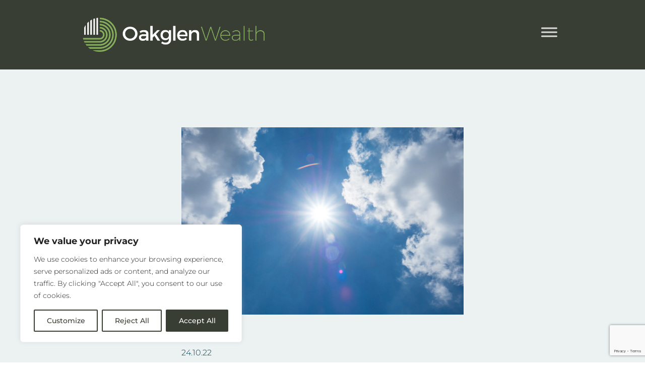

--- FILE ---
content_type: text/html; charset=utf-8
request_url: https://www.google.com/recaptcha/api2/anchor?ar=1&k=6LeTd_0iAAAAAPVff4UphwhkXHR9Sk2R5RKmwKYP&co=aHR0cHM6Ly9vYWtnbGVud2VhbHRoLmNvbTo0NDM.&hl=en&v=N67nZn4AqZkNcbeMu4prBgzg&size=invisible&anchor-ms=20000&execute-ms=30000&cb=9nv2cbqy0an2
body_size: 48594
content:
<!DOCTYPE HTML><html dir="ltr" lang="en"><head><meta http-equiv="Content-Type" content="text/html; charset=UTF-8">
<meta http-equiv="X-UA-Compatible" content="IE=edge">
<title>reCAPTCHA</title>
<style type="text/css">
/* cyrillic-ext */
@font-face {
  font-family: 'Roboto';
  font-style: normal;
  font-weight: 400;
  font-stretch: 100%;
  src: url(//fonts.gstatic.com/s/roboto/v48/KFO7CnqEu92Fr1ME7kSn66aGLdTylUAMa3GUBHMdazTgWw.woff2) format('woff2');
  unicode-range: U+0460-052F, U+1C80-1C8A, U+20B4, U+2DE0-2DFF, U+A640-A69F, U+FE2E-FE2F;
}
/* cyrillic */
@font-face {
  font-family: 'Roboto';
  font-style: normal;
  font-weight: 400;
  font-stretch: 100%;
  src: url(//fonts.gstatic.com/s/roboto/v48/KFO7CnqEu92Fr1ME7kSn66aGLdTylUAMa3iUBHMdazTgWw.woff2) format('woff2');
  unicode-range: U+0301, U+0400-045F, U+0490-0491, U+04B0-04B1, U+2116;
}
/* greek-ext */
@font-face {
  font-family: 'Roboto';
  font-style: normal;
  font-weight: 400;
  font-stretch: 100%;
  src: url(//fonts.gstatic.com/s/roboto/v48/KFO7CnqEu92Fr1ME7kSn66aGLdTylUAMa3CUBHMdazTgWw.woff2) format('woff2');
  unicode-range: U+1F00-1FFF;
}
/* greek */
@font-face {
  font-family: 'Roboto';
  font-style: normal;
  font-weight: 400;
  font-stretch: 100%;
  src: url(//fonts.gstatic.com/s/roboto/v48/KFO7CnqEu92Fr1ME7kSn66aGLdTylUAMa3-UBHMdazTgWw.woff2) format('woff2');
  unicode-range: U+0370-0377, U+037A-037F, U+0384-038A, U+038C, U+038E-03A1, U+03A3-03FF;
}
/* math */
@font-face {
  font-family: 'Roboto';
  font-style: normal;
  font-weight: 400;
  font-stretch: 100%;
  src: url(//fonts.gstatic.com/s/roboto/v48/KFO7CnqEu92Fr1ME7kSn66aGLdTylUAMawCUBHMdazTgWw.woff2) format('woff2');
  unicode-range: U+0302-0303, U+0305, U+0307-0308, U+0310, U+0312, U+0315, U+031A, U+0326-0327, U+032C, U+032F-0330, U+0332-0333, U+0338, U+033A, U+0346, U+034D, U+0391-03A1, U+03A3-03A9, U+03B1-03C9, U+03D1, U+03D5-03D6, U+03F0-03F1, U+03F4-03F5, U+2016-2017, U+2034-2038, U+203C, U+2040, U+2043, U+2047, U+2050, U+2057, U+205F, U+2070-2071, U+2074-208E, U+2090-209C, U+20D0-20DC, U+20E1, U+20E5-20EF, U+2100-2112, U+2114-2115, U+2117-2121, U+2123-214F, U+2190, U+2192, U+2194-21AE, U+21B0-21E5, U+21F1-21F2, U+21F4-2211, U+2213-2214, U+2216-22FF, U+2308-230B, U+2310, U+2319, U+231C-2321, U+2336-237A, U+237C, U+2395, U+239B-23B7, U+23D0, U+23DC-23E1, U+2474-2475, U+25AF, U+25B3, U+25B7, U+25BD, U+25C1, U+25CA, U+25CC, U+25FB, U+266D-266F, U+27C0-27FF, U+2900-2AFF, U+2B0E-2B11, U+2B30-2B4C, U+2BFE, U+3030, U+FF5B, U+FF5D, U+1D400-1D7FF, U+1EE00-1EEFF;
}
/* symbols */
@font-face {
  font-family: 'Roboto';
  font-style: normal;
  font-weight: 400;
  font-stretch: 100%;
  src: url(//fonts.gstatic.com/s/roboto/v48/KFO7CnqEu92Fr1ME7kSn66aGLdTylUAMaxKUBHMdazTgWw.woff2) format('woff2');
  unicode-range: U+0001-000C, U+000E-001F, U+007F-009F, U+20DD-20E0, U+20E2-20E4, U+2150-218F, U+2190, U+2192, U+2194-2199, U+21AF, U+21E6-21F0, U+21F3, U+2218-2219, U+2299, U+22C4-22C6, U+2300-243F, U+2440-244A, U+2460-24FF, U+25A0-27BF, U+2800-28FF, U+2921-2922, U+2981, U+29BF, U+29EB, U+2B00-2BFF, U+4DC0-4DFF, U+FFF9-FFFB, U+10140-1018E, U+10190-1019C, U+101A0, U+101D0-101FD, U+102E0-102FB, U+10E60-10E7E, U+1D2C0-1D2D3, U+1D2E0-1D37F, U+1F000-1F0FF, U+1F100-1F1AD, U+1F1E6-1F1FF, U+1F30D-1F30F, U+1F315, U+1F31C, U+1F31E, U+1F320-1F32C, U+1F336, U+1F378, U+1F37D, U+1F382, U+1F393-1F39F, U+1F3A7-1F3A8, U+1F3AC-1F3AF, U+1F3C2, U+1F3C4-1F3C6, U+1F3CA-1F3CE, U+1F3D4-1F3E0, U+1F3ED, U+1F3F1-1F3F3, U+1F3F5-1F3F7, U+1F408, U+1F415, U+1F41F, U+1F426, U+1F43F, U+1F441-1F442, U+1F444, U+1F446-1F449, U+1F44C-1F44E, U+1F453, U+1F46A, U+1F47D, U+1F4A3, U+1F4B0, U+1F4B3, U+1F4B9, U+1F4BB, U+1F4BF, U+1F4C8-1F4CB, U+1F4D6, U+1F4DA, U+1F4DF, U+1F4E3-1F4E6, U+1F4EA-1F4ED, U+1F4F7, U+1F4F9-1F4FB, U+1F4FD-1F4FE, U+1F503, U+1F507-1F50B, U+1F50D, U+1F512-1F513, U+1F53E-1F54A, U+1F54F-1F5FA, U+1F610, U+1F650-1F67F, U+1F687, U+1F68D, U+1F691, U+1F694, U+1F698, U+1F6AD, U+1F6B2, U+1F6B9-1F6BA, U+1F6BC, U+1F6C6-1F6CF, U+1F6D3-1F6D7, U+1F6E0-1F6EA, U+1F6F0-1F6F3, U+1F6F7-1F6FC, U+1F700-1F7FF, U+1F800-1F80B, U+1F810-1F847, U+1F850-1F859, U+1F860-1F887, U+1F890-1F8AD, U+1F8B0-1F8BB, U+1F8C0-1F8C1, U+1F900-1F90B, U+1F93B, U+1F946, U+1F984, U+1F996, U+1F9E9, U+1FA00-1FA6F, U+1FA70-1FA7C, U+1FA80-1FA89, U+1FA8F-1FAC6, U+1FACE-1FADC, U+1FADF-1FAE9, U+1FAF0-1FAF8, U+1FB00-1FBFF;
}
/* vietnamese */
@font-face {
  font-family: 'Roboto';
  font-style: normal;
  font-weight: 400;
  font-stretch: 100%;
  src: url(//fonts.gstatic.com/s/roboto/v48/KFO7CnqEu92Fr1ME7kSn66aGLdTylUAMa3OUBHMdazTgWw.woff2) format('woff2');
  unicode-range: U+0102-0103, U+0110-0111, U+0128-0129, U+0168-0169, U+01A0-01A1, U+01AF-01B0, U+0300-0301, U+0303-0304, U+0308-0309, U+0323, U+0329, U+1EA0-1EF9, U+20AB;
}
/* latin-ext */
@font-face {
  font-family: 'Roboto';
  font-style: normal;
  font-weight: 400;
  font-stretch: 100%;
  src: url(//fonts.gstatic.com/s/roboto/v48/KFO7CnqEu92Fr1ME7kSn66aGLdTylUAMa3KUBHMdazTgWw.woff2) format('woff2');
  unicode-range: U+0100-02BA, U+02BD-02C5, U+02C7-02CC, U+02CE-02D7, U+02DD-02FF, U+0304, U+0308, U+0329, U+1D00-1DBF, U+1E00-1E9F, U+1EF2-1EFF, U+2020, U+20A0-20AB, U+20AD-20C0, U+2113, U+2C60-2C7F, U+A720-A7FF;
}
/* latin */
@font-face {
  font-family: 'Roboto';
  font-style: normal;
  font-weight: 400;
  font-stretch: 100%;
  src: url(//fonts.gstatic.com/s/roboto/v48/KFO7CnqEu92Fr1ME7kSn66aGLdTylUAMa3yUBHMdazQ.woff2) format('woff2');
  unicode-range: U+0000-00FF, U+0131, U+0152-0153, U+02BB-02BC, U+02C6, U+02DA, U+02DC, U+0304, U+0308, U+0329, U+2000-206F, U+20AC, U+2122, U+2191, U+2193, U+2212, U+2215, U+FEFF, U+FFFD;
}
/* cyrillic-ext */
@font-face {
  font-family: 'Roboto';
  font-style: normal;
  font-weight: 500;
  font-stretch: 100%;
  src: url(//fonts.gstatic.com/s/roboto/v48/KFO7CnqEu92Fr1ME7kSn66aGLdTylUAMa3GUBHMdazTgWw.woff2) format('woff2');
  unicode-range: U+0460-052F, U+1C80-1C8A, U+20B4, U+2DE0-2DFF, U+A640-A69F, U+FE2E-FE2F;
}
/* cyrillic */
@font-face {
  font-family: 'Roboto';
  font-style: normal;
  font-weight: 500;
  font-stretch: 100%;
  src: url(//fonts.gstatic.com/s/roboto/v48/KFO7CnqEu92Fr1ME7kSn66aGLdTylUAMa3iUBHMdazTgWw.woff2) format('woff2');
  unicode-range: U+0301, U+0400-045F, U+0490-0491, U+04B0-04B1, U+2116;
}
/* greek-ext */
@font-face {
  font-family: 'Roboto';
  font-style: normal;
  font-weight: 500;
  font-stretch: 100%;
  src: url(//fonts.gstatic.com/s/roboto/v48/KFO7CnqEu92Fr1ME7kSn66aGLdTylUAMa3CUBHMdazTgWw.woff2) format('woff2');
  unicode-range: U+1F00-1FFF;
}
/* greek */
@font-face {
  font-family: 'Roboto';
  font-style: normal;
  font-weight: 500;
  font-stretch: 100%;
  src: url(//fonts.gstatic.com/s/roboto/v48/KFO7CnqEu92Fr1ME7kSn66aGLdTylUAMa3-UBHMdazTgWw.woff2) format('woff2');
  unicode-range: U+0370-0377, U+037A-037F, U+0384-038A, U+038C, U+038E-03A1, U+03A3-03FF;
}
/* math */
@font-face {
  font-family: 'Roboto';
  font-style: normal;
  font-weight: 500;
  font-stretch: 100%;
  src: url(//fonts.gstatic.com/s/roboto/v48/KFO7CnqEu92Fr1ME7kSn66aGLdTylUAMawCUBHMdazTgWw.woff2) format('woff2');
  unicode-range: U+0302-0303, U+0305, U+0307-0308, U+0310, U+0312, U+0315, U+031A, U+0326-0327, U+032C, U+032F-0330, U+0332-0333, U+0338, U+033A, U+0346, U+034D, U+0391-03A1, U+03A3-03A9, U+03B1-03C9, U+03D1, U+03D5-03D6, U+03F0-03F1, U+03F4-03F5, U+2016-2017, U+2034-2038, U+203C, U+2040, U+2043, U+2047, U+2050, U+2057, U+205F, U+2070-2071, U+2074-208E, U+2090-209C, U+20D0-20DC, U+20E1, U+20E5-20EF, U+2100-2112, U+2114-2115, U+2117-2121, U+2123-214F, U+2190, U+2192, U+2194-21AE, U+21B0-21E5, U+21F1-21F2, U+21F4-2211, U+2213-2214, U+2216-22FF, U+2308-230B, U+2310, U+2319, U+231C-2321, U+2336-237A, U+237C, U+2395, U+239B-23B7, U+23D0, U+23DC-23E1, U+2474-2475, U+25AF, U+25B3, U+25B7, U+25BD, U+25C1, U+25CA, U+25CC, U+25FB, U+266D-266F, U+27C0-27FF, U+2900-2AFF, U+2B0E-2B11, U+2B30-2B4C, U+2BFE, U+3030, U+FF5B, U+FF5D, U+1D400-1D7FF, U+1EE00-1EEFF;
}
/* symbols */
@font-face {
  font-family: 'Roboto';
  font-style: normal;
  font-weight: 500;
  font-stretch: 100%;
  src: url(//fonts.gstatic.com/s/roboto/v48/KFO7CnqEu92Fr1ME7kSn66aGLdTylUAMaxKUBHMdazTgWw.woff2) format('woff2');
  unicode-range: U+0001-000C, U+000E-001F, U+007F-009F, U+20DD-20E0, U+20E2-20E4, U+2150-218F, U+2190, U+2192, U+2194-2199, U+21AF, U+21E6-21F0, U+21F3, U+2218-2219, U+2299, U+22C4-22C6, U+2300-243F, U+2440-244A, U+2460-24FF, U+25A0-27BF, U+2800-28FF, U+2921-2922, U+2981, U+29BF, U+29EB, U+2B00-2BFF, U+4DC0-4DFF, U+FFF9-FFFB, U+10140-1018E, U+10190-1019C, U+101A0, U+101D0-101FD, U+102E0-102FB, U+10E60-10E7E, U+1D2C0-1D2D3, U+1D2E0-1D37F, U+1F000-1F0FF, U+1F100-1F1AD, U+1F1E6-1F1FF, U+1F30D-1F30F, U+1F315, U+1F31C, U+1F31E, U+1F320-1F32C, U+1F336, U+1F378, U+1F37D, U+1F382, U+1F393-1F39F, U+1F3A7-1F3A8, U+1F3AC-1F3AF, U+1F3C2, U+1F3C4-1F3C6, U+1F3CA-1F3CE, U+1F3D4-1F3E0, U+1F3ED, U+1F3F1-1F3F3, U+1F3F5-1F3F7, U+1F408, U+1F415, U+1F41F, U+1F426, U+1F43F, U+1F441-1F442, U+1F444, U+1F446-1F449, U+1F44C-1F44E, U+1F453, U+1F46A, U+1F47D, U+1F4A3, U+1F4B0, U+1F4B3, U+1F4B9, U+1F4BB, U+1F4BF, U+1F4C8-1F4CB, U+1F4D6, U+1F4DA, U+1F4DF, U+1F4E3-1F4E6, U+1F4EA-1F4ED, U+1F4F7, U+1F4F9-1F4FB, U+1F4FD-1F4FE, U+1F503, U+1F507-1F50B, U+1F50D, U+1F512-1F513, U+1F53E-1F54A, U+1F54F-1F5FA, U+1F610, U+1F650-1F67F, U+1F687, U+1F68D, U+1F691, U+1F694, U+1F698, U+1F6AD, U+1F6B2, U+1F6B9-1F6BA, U+1F6BC, U+1F6C6-1F6CF, U+1F6D3-1F6D7, U+1F6E0-1F6EA, U+1F6F0-1F6F3, U+1F6F7-1F6FC, U+1F700-1F7FF, U+1F800-1F80B, U+1F810-1F847, U+1F850-1F859, U+1F860-1F887, U+1F890-1F8AD, U+1F8B0-1F8BB, U+1F8C0-1F8C1, U+1F900-1F90B, U+1F93B, U+1F946, U+1F984, U+1F996, U+1F9E9, U+1FA00-1FA6F, U+1FA70-1FA7C, U+1FA80-1FA89, U+1FA8F-1FAC6, U+1FACE-1FADC, U+1FADF-1FAE9, U+1FAF0-1FAF8, U+1FB00-1FBFF;
}
/* vietnamese */
@font-face {
  font-family: 'Roboto';
  font-style: normal;
  font-weight: 500;
  font-stretch: 100%;
  src: url(//fonts.gstatic.com/s/roboto/v48/KFO7CnqEu92Fr1ME7kSn66aGLdTylUAMa3OUBHMdazTgWw.woff2) format('woff2');
  unicode-range: U+0102-0103, U+0110-0111, U+0128-0129, U+0168-0169, U+01A0-01A1, U+01AF-01B0, U+0300-0301, U+0303-0304, U+0308-0309, U+0323, U+0329, U+1EA0-1EF9, U+20AB;
}
/* latin-ext */
@font-face {
  font-family: 'Roboto';
  font-style: normal;
  font-weight: 500;
  font-stretch: 100%;
  src: url(//fonts.gstatic.com/s/roboto/v48/KFO7CnqEu92Fr1ME7kSn66aGLdTylUAMa3KUBHMdazTgWw.woff2) format('woff2');
  unicode-range: U+0100-02BA, U+02BD-02C5, U+02C7-02CC, U+02CE-02D7, U+02DD-02FF, U+0304, U+0308, U+0329, U+1D00-1DBF, U+1E00-1E9F, U+1EF2-1EFF, U+2020, U+20A0-20AB, U+20AD-20C0, U+2113, U+2C60-2C7F, U+A720-A7FF;
}
/* latin */
@font-face {
  font-family: 'Roboto';
  font-style: normal;
  font-weight: 500;
  font-stretch: 100%;
  src: url(//fonts.gstatic.com/s/roboto/v48/KFO7CnqEu92Fr1ME7kSn66aGLdTylUAMa3yUBHMdazQ.woff2) format('woff2');
  unicode-range: U+0000-00FF, U+0131, U+0152-0153, U+02BB-02BC, U+02C6, U+02DA, U+02DC, U+0304, U+0308, U+0329, U+2000-206F, U+20AC, U+2122, U+2191, U+2193, U+2212, U+2215, U+FEFF, U+FFFD;
}
/* cyrillic-ext */
@font-face {
  font-family: 'Roboto';
  font-style: normal;
  font-weight: 900;
  font-stretch: 100%;
  src: url(//fonts.gstatic.com/s/roboto/v48/KFO7CnqEu92Fr1ME7kSn66aGLdTylUAMa3GUBHMdazTgWw.woff2) format('woff2');
  unicode-range: U+0460-052F, U+1C80-1C8A, U+20B4, U+2DE0-2DFF, U+A640-A69F, U+FE2E-FE2F;
}
/* cyrillic */
@font-face {
  font-family: 'Roboto';
  font-style: normal;
  font-weight: 900;
  font-stretch: 100%;
  src: url(//fonts.gstatic.com/s/roboto/v48/KFO7CnqEu92Fr1ME7kSn66aGLdTylUAMa3iUBHMdazTgWw.woff2) format('woff2');
  unicode-range: U+0301, U+0400-045F, U+0490-0491, U+04B0-04B1, U+2116;
}
/* greek-ext */
@font-face {
  font-family: 'Roboto';
  font-style: normal;
  font-weight: 900;
  font-stretch: 100%;
  src: url(//fonts.gstatic.com/s/roboto/v48/KFO7CnqEu92Fr1ME7kSn66aGLdTylUAMa3CUBHMdazTgWw.woff2) format('woff2');
  unicode-range: U+1F00-1FFF;
}
/* greek */
@font-face {
  font-family: 'Roboto';
  font-style: normal;
  font-weight: 900;
  font-stretch: 100%;
  src: url(//fonts.gstatic.com/s/roboto/v48/KFO7CnqEu92Fr1ME7kSn66aGLdTylUAMa3-UBHMdazTgWw.woff2) format('woff2');
  unicode-range: U+0370-0377, U+037A-037F, U+0384-038A, U+038C, U+038E-03A1, U+03A3-03FF;
}
/* math */
@font-face {
  font-family: 'Roboto';
  font-style: normal;
  font-weight: 900;
  font-stretch: 100%;
  src: url(//fonts.gstatic.com/s/roboto/v48/KFO7CnqEu92Fr1ME7kSn66aGLdTylUAMawCUBHMdazTgWw.woff2) format('woff2');
  unicode-range: U+0302-0303, U+0305, U+0307-0308, U+0310, U+0312, U+0315, U+031A, U+0326-0327, U+032C, U+032F-0330, U+0332-0333, U+0338, U+033A, U+0346, U+034D, U+0391-03A1, U+03A3-03A9, U+03B1-03C9, U+03D1, U+03D5-03D6, U+03F0-03F1, U+03F4-03F5, U+2016-2017, U+2034-2038, U+203C, U+2040, U+2043, U+2047, U+2050, U+2057, U+205F, U+2070-2071, U+2074-208E, U+2090-209C, U+20D0-20DC, U+20E1, U+20E5-20EF, U+2100-2112, U+2114-2115, U+2117-2121, U+2123-214F, U+2190, U+2192, U+2194-21AE, U+21B0-21E5, U+21F1-21F2, U+21F4-2211, U+2213-2214, U+2216-22FF, U+2308-230B, U+2310, U+2319, U+231C-2321, U+2336-237A, U+237C, U+2395, U+239B-23B7, U+23D0, U+23DC-23E1, U+2474-2475, U+25AF, U+25B3, U+25B7, U+25BD, U+25C1, U+25CA, U+25CC, U+25FB, U+266D-266F, U+27C0-27FF, U+2900-2AFF, U+2B0E-2B11, U+2B30-2B4C, U+2BFE, U+3030, U+FF5B, U+FF5D, U+1D400-1D7FF, U+1EE00-1EEFF;
}
/* symbols */
@font-face {
  font-family: 'Roboto';
  font-style: normal;
  font-weight: 900;
  font-stretch: 100%;
  src: url(//fonts.gstatic.com/s/roboto/v48/KFO7CnqEu92Fr1ME7kSn66aGLdTylUAMaxKUBHMdazTgWw.woff2) format('woff2');
  unicode-range: U+0001-000C, U+000E-001F, U+007F-009F, U+20DD-20E0, U+20E2-20E4, U+2150-218F, U+2190, U+2192, U+2194-2199, U+21AF, U+21E6-21F0, U+21F3, U+2218-2219, U+2299, U+22C4-22C6, U+2300-243F, U+2440-244A, U+2460-24FF, U+25A0-27BF, U+2800-28FF, U+2921-2922, U+2981, U+29BF, U+29EB, U+2B00-2BFF, U+4DC0-4DFF, U+FFF9-FFFB, U+10140-1018E, U+10190-1019C, U+101A0, U+101D0-101FD, U+102E0-102FB, U+10E60-10E7E, U+1D2C0-1D2D3, U+1D2E0-1D37F, U+1F000-1F0FF, U+1F100-1F1AD, U+1F1E6-1F1FF, U+1F30D-1F30F, U+1F315, U+1F31C, U+1F31E, U+1F320-1F32C, U+1F336, U+1F378, U+1F37D, U+1F382, U+1F393-1F39F, U+1F3A7-1F3A8, U+1F3AC-1F3AF, U+1F3C2, U+1F3C4-1F3C6, U+1F3CA-1F3CE, U+1F3D4-1F3E0, U+1F3ED, U+1F3F1-1F3F3, U+1F3F5-1F3F7, U+1F408, U+1F415, U+1F41F, U+1F426, U+1F43F, U+1F441-1F442, U+1F444, U+1F446-1F449, U+1F44C-1F44E, U+1F453, U+1F46A, U+1F47D, U+1F4A3, U+1F4B0, U+1F4B3, U+1F4B9, U+1F4BB, U+1F4BF, U+1F4C8-1F4CB, U+1F4D6, U+1F4DA, U+1F4DF, U+1F4E3-1F4E6, U+1F4EA-1F4ED, U+1F4F7, U+1F4F9-1F4FB, U+1F4FD-1F4FE, U+1F503, U+1F507-1F50B, U+1F50D, U+1F512-1F513, U+1F53E-1F54A, U+1F54F-1F5FA, U+1F610, U+1F650-1F67F, U+1F687, U+1F68D, U+1F691, U+1F694, U+1F698, U+1F6AD, U+1F6B2, U+1F6B9-1F6BA, U+1F6BC, U+1F6C6-1F6CF, U+1F6D3-1F6D7, U+1F6E0-1F6EA, U+1F6F0-1F6F3, U+1F6F7-1F6FC, U+1F700-1F7FF, U+1F800-1F80B, U+1F810-1F847, U+1F850-1F859, U+1F860-1F887, U+1F890-1F8AD, U+1F8B0-1F8BB, U+1F8C0-1F8C1, U+1F900-1F90B, U+1F93B, U+1F946, U+1F984, U+1F996, U+1F9E9, U+1FA00-1FA6F, U+1FA70-1FA7C, U+1FA80-1FA89, U+1FA8F-1FAC6, U+1FACE-1FADC, U+1FADF-1FAE9, U+1FAF0-1FAF8, U+1FB00-1FBFF;
}
/* vietnamese */
@font-face {
  font-family: 'Roboto';
  font-style: normal;
  font-weight: 900;
  font-stretch: 100%;
  src: url(//fonts.gstatic.com/s/roboto/v48/KFO7CnqEu92Fr1ME7kSn66aGLdTylUAMa3OUBHMdazTgWw.woff2) format('woff2');
  unicode-range: U+0102-0103, U+0110-0111, U+0128-0129, U+0168-0169, U+01A0-01A1, U+01AF-01B0, U+0300-0301, U+0303-0304, U+0308-0309, U+0323, U+0329, U+1EA0-1EF9, U+20AB;
}
/* latin-ext */
@font-face {
  font-family: 'Roboto';
  font-style: normal;
  font-weight: 900;
  font-stretch: 100%;
  src: url(//fonts.gstatic.com/s/roboto/v48/KFO7CnqEu92Fr1ME7kSn66aGLdTylUAMa3KUBHMdazTgWw.woff2) format('woff2');
  unicode-range: U+0100-02BA, U+02BD-02C5, U+02C7-02CC, U+02CE-02D7, U+02DD-02FF, U+0304, U+0308, U+0329, U+1D00-1DBF, U+1E00-1E9F, U+1EF2-1EFF, U+2020, U+20A0-20AB, U+20AD-20C0, U+2113, U+2C60-2C7F, U+A720-A7FF;
}
/* latin */
@font-face {
  font-family: 'Roboto';
  font-style: normal;
  font-weight: 900;
  font-stretch: 100%;
  src: url(//fonts.gstatic.com/s/roboto/v48/KFO7CnqEu92Fr1ME7kSn66aGLdTylUAMa3yUBHMdazQ.woff2) format('woff2');
  unicode-range: U+0000-00FF, U+0131, U+0152-0153, U+02BB-02BC, U+02C6, U+02DA, U+02DC, U+0304, U+0308, U+0329, U+2000-206F, U+20AC, U+2122, U+2191, U+2193, U+2212, U+2215, U+FEFF, U+FFFD;
}

</style>
<link rel="stylesheet" type="text/css" href="https://www.gstatic.com/recaptcha/releases/N67nZn4AqZkNcbeMu4prBgzg/styles__ltr.css">
<script nonce="Y7m0PJscGpEGl1duKPNXLQ" type="text/javascript">window['__recaptcha_api'] = 'https://www.google.com/recaptcha/api2/';</script>
<script type="text/javascript" src="https://www.gstatic.com/recaptcha/releases/N67nZn4AqZkNcbeMu4prBgzg/recaptcha__en.js" nonce="Y7m0PJscGpEGl1duKPNXLQ">
      
    </script></head>
<body><div id="rc-anchor-alert" class="rc-anchor-alert"></div>
<input type="hidden" id="recaptcha-token" value="[base64]">
<script type="text/javascript" nonce="Y7m0PJscGpEGl1duKPNXLQ">
      recaptcha.anchor.Main.init("[\x22ainput\x22,[\x22bgdata\x22,\x22\x22,\[base64]/[base64]/[base64]/[base64]/[base64]/UltsKytdPUU6KEU8MjA0OD9SW2wrK109RT4+NnwxOTI6KChFJjY0NTEyKT09NTUyOTYmJk0rMTxjLmxlbmd0aCYmKGMuY2hhckNvZGVBdChNKzEpJjY0NTEyKT09NTYzMjA/[base64]/[base64]/[base64]/[base64]/[base64]/[base64]/[base64]\x22,\[base64]\\u003d\x22,\x22FMKnYw7DmMKlK13CtsKLJMOBPkDDvsKHw7BCBcKXw5powprDoFBnw77Ct17Dsl/Ck8Kjw7PClCZpIMOCw44sXwXCh8K7M3Q1w7c6G8OPcj18QsOfwrl1VMKiw5HDnl/Cl8Kawpwkw69CPcOQw64ybH0HdwFRw7cGYwfDqlQbw5jDtsKzSGwXfMKtCcKTPhZbwqHCt0x1dBdxEcKBwo3DrB4awrxnw7RcGlTDhlvCmcKHPsKvwqDDg8OXwqPDi8ObODvCpMKpQz/Cg8Oxwqd8wqDDjsKzwqduUsOjwrpkwqkkwrLDkmEpw6FSXsOhwr4xIsOPw7LChcOGw5Y7wqbDiMOHY8Kww5tYwp3CqzMNH8Obw5A4w5zCgmXCg1vDgSkcwpBRcXjCs2TDtQgrwpbDnsOBYgRiw75/[base64]/DlsK5azzDiHMkUcOFwqrCpsObw5PDuMO3w55iw4nDgcKMwrhSw5/DtMOXwp7CtcOXWAg3w77CnsOhw4XDvAgPNDh+w4/DjcOxIG/[base64]/Cqh3CmADDiX4Pw5/DmcKrEDIew549fMO9wr4QY8O5YmZnQMOWPcOFSMO8wqTCnGzCm3wuB8OXOwjCqsK/wojDv2VEwqR9HsOCLcOfw7HDoh5sw4HDmnBGw6DCkcKswrDDrcOxwrPCnVzDszhHw5/CoDXCo8KAGFYBw5nDisK/PnbCk8KHw4UWMFTDvnTCnsKFwrLCmxoLwrPCuiPCpMOxw546wp4Hw7/DoRMeFsKYw4zDj2gpBcOfZcKfNw7DisKXcizCgcKuw70rwokyPQHCisOewq0/R8OdwrA/a8O0ccOwPMOLMzZSw6gbwoFKw5DDmXvDuTbClsOfwpvCkcK/KsKHw5XCuAnDmcOmdcOHXGw1Cyw+AMKBwo3CsQIZw7HCvH3CsAfCjwVvwrfDisOEwrBFGk4Ow7HCvF7DlMKnCG5tw4BsWsK1wqIewr15w7XDum3DlGB0w6EzwoEDw4XDucOAwoXDmMKDw684PMKPw4TDnz/DssO5YWvDqlnCncObMzjCiMKpfnHCqcOIwpBzGTwwwrLDgFYZa8OwWcKBwo/ClAbCl8KFR8O3wovDsCFBKzHChj3DpMKNwp9NwqXCl8OZwoTDnRHDtMKhw6LCkDonwp/Cig/[base64]/Dr8Kaw4fClMKhw5FpwohSNxfDhVhOw6bCicKsEsOWwofCpMKFwqkmDcOoAMK5wqpfw4U6dkMEXlPDvsKbw5HCuS3ClGbDqmzDoXUEfAYZdAHCk8KeTWQYw67ChsKIwpN+OMODwoIKeBTDuho1w4/CmcKSwqPDskZceDfCn219wo8saMOywrXCqXbDssO8w6lYwrFJw7k0w6IIwqnCocO7w7PCmcKfccKsw5ASw4LCsHgeLMO2AcKUw6fDscKjwoXDr8OVZ8KYw5PChCdKwp9+wpRWJgLDvUTChCZidm4pw5ZcMcOIM8KowqoWDcKUOcOGagIIw6/Cr8KFwoXClEzDpSHDpXBEw41mwphKwqbCkCphwq3CmxIzNMKIwrxrwo3DtcKew4Fswp8jPsKJZ0vDmzBQM8KfaBM+wprCrcOLcMOLdV4Vw7F+QMK2MMKUw4hLw7nDrMO2CDYSw4ciwqTCviTCgsO9a8OjAWTCsMOZwp4Nw706w6vCi3/DgBspw6s/[base64]/SsKJAlLCkwDDhnEDwq0KKFcNIsKKwrtxEFtPaVbCviPCqcKCAcKwR0zCjCQdw79Kw47CnWdww7A7TyLCrcKDwoN4w5/[base64]/S8OjDMKHURBJY8K+DAUYwrpMw4UES8KbfsOSwobCmVfCkw08GsKYwq/DpD8fXMKAKsO4MFcew7DDh8O5RUbDtMKDwpFnRhHDnsOvw5lbSMO/[base64]/[base64]/CssOsw5fDtBzDt0rCkcO6F8Kvw4ckaA5XwooxKBodwojClMKTw4bDisOYwp7DhsKmwoRQecKnw4LCicOjw6sGTDLDu0U3EQIkw4E1w6IWwoTCm27Dl10cHgDDicO8a3TCoXDDs8KsH0bCt8K+w4PDusKWIHktJDgvfcKMw5QKWT/CuF9Dw6zDu0dJw4EswpTDtMOYGMO6w43DhsKsDGrCocOsB8KVwohVwqvDnsOVKGTDgEEXw4fDi1EERcKhU0htw4vCtcOAw6rDlcOsIGTCuzEDAMOpEcKVacOawpBtBDDDp8O/w7HDu8OOwrfCvsKjw4hQPsKMwo/[base64]/Cn8Kdw4rDucKmwqTCrg/DthwgwoDCp8KND8OyPFPDmn7DhBLCrcKXdSg3ZlPCmXPDlsKjwrpRaCkrw77Dhx1HM1XCoyLDqywiCiHClMKPDMOadgoUwpBzLsOtwqc3XmAoGcOiw47Cg8KxMhBMw4LDh8KtF3wge8OPNMODVR/CsXZxwpnDl8Odw4giPRfCkcKlJsKDQF/DlT/CgcKyYi89Oz7DpMODwq9uwopRHMKdTMKNwr7CusOtPRhVwrU2LsOEKsOqw4DCukMbE8KJwpIwKiQ/V8O7w4TCgHrDl8OKw4jDgsKIw5nCpcKKLMK3Rx5FWxrDqMOhw5EJLsONw4jCq3rDncOqw5nCicKQw4LDqsKmw4HCh8KOwqM0w5RJwpvCk8KpeVfDrMK6Gix0w7EYHjJMw4rCnGLCnG7ClMKhw5kMbEDCnRRww4nCilTDssK/SsKaIcKzdRjDmsKNSXPCmlYxDcOuYMKkw4Riw7Z/K3Jywq95wqwAXcOkTMKXwpVcScO4w6PCisKyAQpQw71gw6LDrzJiworDv8K1NjLDgcKZw4s1GMOuVsKbwrHDksKUIsOQUWZ1wrYrZMOjeMKzw5nDhws+woAyJ2V3wofDisOEJMOxwo1bw7/Dg8Kpw5zCnhkFbMKoWsOmfRfDsEPDrcKSwprDrcOmwrvDmsONWy0GwrMkQipDGcO/WD7DhsOiUcKvEcKnw5DCmTHDoh4aw4VJw4xHworDj0t6C8OowpLDg3h8w558DsKWwr3CpcO/w6NcEcKhGCFgwr/CuMOAdsKJScKuKsKBwqgzw4bDtXY1w55tLgU+w5bDhcOBwofChWBaccOBwrDDj8KWSMO0NcOddzoFw75rwpzCqMKcw5LCksOYK8Owwrtnwq4KAcOVwrXClktjSMOQOMOGwrJlF1DDrlHDgXXDrk3DosKdw4pmw4/Dh8O6w65INCzDvBfDrzZFw6wrSULCgVDCsMKbw49hBkMcw6DCvcKvw5zCn8KDEQQdw4URw59mADxPdsKHUCjDtMOlw6nCicOcwp3DlMOowonCuzfCsMOAPwTCmAhNM2JBwp/Dq8ObH8KFA8KMcW/DscKpw7QOQ8O9CWRpT8K9QcK/RlrCh3LDpcOIwrXDn8Otf8OxwqzDn8K2w7jDtlwXw4New502IC09YFoawpnCkHjDg3rCugHCvyjCtHTCrzDCqMOWwoExP23Ct1RPPsOBwogfwo7Dl8Kxwpk/w7g1AsOBPMKuwoNGGcKHwozCuMK2w7Viw59vw787wphJOcOMwpxJIQTCilsuw6jDoV/DmMOLwrFpEH3CnWUcwq1swpUpFMO3cMOswpctw7V6w5F2wrpQXXPDrQ7CpwLDp1dew7DDssK5b8Ozw7/[base64]/XjRmSiU/w5xfwqnDk8OWwpQ8w6PDjEUQw7zDosOGwpjDlcKBwpvCmcKCF8K6OMKOdGA4asO/O8OEDsKsw6A8wqNzQAsubMK8w7ACasOOw47Cp8OTw7UvFxnCncKWIsODwr7DkEzDuilZwrpnwol+wrpiMMOUSMOhw6w2UHLCti3CpXTDhcOJVCZQSjAbwqnDlnlhM8KlwrlYwrQ7wp7DkAXDj8KpLsKiYcKrOcOCwq0EwoIhVmgEKFh5w4Iew5wSwqA/UD7Dn8KIbsOkw5JswozCl8Kiw6vCp2NQw73CnMK9I8KIwqrCg8KpT1vDi1/DrMKgw6fCrcKxPMOlAXrCg8KjwpnCgSPCm8O2bg/CsMKTQnY4w7cXw4zDiXfDsXvDkcKxw49AK1zDlHfDjsK7JMOwdcOsacO/fivDm1pLwod5S8OGBkxzYFcbwobCrMOFTWvDrcK9w5XDgsOFBnwZd2nDucOkGcKCQg8gWVpiwp/Dmxx4w7TCucOqBRdsw4bCjMKswqxlw5YGw5HCjWVqw69dOzRNwrHDvMKEwoXDsVTDmhRkc8K6KMOpwonDksOvw6MHHX5jSg8PbcOhZsKPdcOwB0PChsKmSMK8JMK0woLDhAbClAFsQxwiwo3Du8OvMFfChcKlLk7Cr8KcTgTDgi3Dn3DDrAfCvcKnw5p+w6rCjHpocW/DhcOvfcKlwrlVdF7CuMKMFT4/wqwUJno8LF0Yw7vCl8OOwqdVwo7CvsOpP8OdX8KTcwPCjMK3JsObRMOvw5BzBSPChcK9R8OOJsK3w7FEGDclwr7CrQ1wDsOewqnCi8OZwrJHwrbDgx5GXg1zN8O7fsKUwr9MwpdhQMOvTktDwq/CqkXDkCXCqsKww6HCvcKQwrwgwodQLcO3wpnCjsO+SjrChRRvwoHDgH1mwqMvXsO8e8KsCDhQwqN3JsK5wrjDq8O+aMOMIMK1w7JeMBbDicK8PsKpA8KyZV1xwpNGw7kPeMOVwr7CksOlwr9jJMKlTi8tw4c3w6jCiWDDlMKzw4diwp/DssOONcKkDcOJdlRqw71dJTDCiMKCOBASw5rCksKmIcOWIgHDsFbCiSYaE8KeT8OnR8O/CcOTRMOyP8Kswq/CkxPDtEbDn8KMfFzCrFHCvMKoUcKVwoDDnMO2w4h6w67CgScLOVrCssKUw77DtSzDlcKuwr8eMcOGLMOFUMOCw5Fnw4HDhE3Dl0DDulnDnBjCgT/DvsOlw6hdw4nCicOewphywq1Fwos+wp8tw5fDgsKQNjLDjCvCgArCvcKRJsObT8OGL8O4M8OhDMKuMhtgfBLDgcO+DsOdwqwXCRA0H8OBwppaL8OJZsOcHMKVwqjDksOuwp00OMORM3XCvRnDhU7Crj/Cm0hGwpQ1RHQLDMKlwqPDoXbDmTAqw6TCq0XDoMOjdMKBwrRBwoHDocKHwokdwr/Cp8KFw5JFwolZwoPDj8Kaw6PCuSbCnT7ClsOlfxTDiMKHTsOMwr/CuFrDpcKIw5QXW8O5w7AbI8Oac8KBwowKdMORw7LDlMO2BTXCtmzDnwYDwrEUTQ49Ix7CryDCpcOMC3xEwpAZw45uwrHCuMOnw48UBsObw5Eow6NEwq/CgU/CuFbCssKawqbCrFHCtsKZwrXCny3DhcO1UcKDIBjCnR/Cp2LDh8OEB3FDwqnDl8O1w41DUFBfwo7DtVzDo8KHex/Cl8OYw67CocKFwrTCgsKjwr4WwqHCpG3CswvCmHXDvsKONyzDjMKPGMOSbsOhMnlUwoHCtgfChhxTw6PCj8O9w4RWPcKkEilIHcKaw7cbwpXCtsO3FMKuRTRow7zDkHvDtglrLjHCj8ONwpRMwoNawr3DnirDq8OJcMKRw70ibcKkCcKmw5/[base64]/Cg8OtWEUKJTRgwrRvU3Q+w6Y5w5BXXVvDmMO2w6VJwo5adAjCs8OFCSjCoBoKwp7Cr8KJXS3Dqw4Owo/Dm8O6w5nDgsKfw4xRwpZDQ1NSAsOQw47DiQ3CukZIQg3DpMKwcMOGwpXDnsKgw7bChMKUw4nCjSx8woBcCsKWcsOdwp3CqHwcwr0BfMK1N8Olw5/[base64]/Dv8KCUWfCmxxfYsKOw4LCtsOwPsKDO8ONC0fDjsO6woPDlhHDrmJubMK4w7jDlsO7wqQaw54iw4PDnX/DrAguH8OuwrTDjsKTajQib8Kaw54OwqLDqn/DvMO7YGRPw7Z4wr0/RcKMSV83X8OGDsO6w4PCrUBswp1awrPDpF03woEZw4/DisKfQMKNw5/[base64]/eMKRNMOLwqs9wpHCgsO6ViEGwrDCg8O8wogeNwfCtcKIwo1ow6HCmcKKFMOSd2dPwq7DocKPwrJQwqHDgl7DmxAZVsO2wqo5BHkkEMKUQcOewpTDp8KUw6jDucK/w4xIwoTCt8OWPMOBKMOrcgbCjMOFw7lFwqchwq4bZS3CsjnCtgpzJcOOOWrDgMKuIcKzHW/CiMOIQcOUSFbCucOAeA7DqQjDicOjDcKrDDHDmMKQSWMJa2h/[base64]/AsKIKBgjwppsNXUiEsOVRcKUO1fCr2PCjHR6w67Cs0XDml/CgDtxwppKSTtFKsKRX8OxBg1DfQl/[base64]/[base64]/MS3CrcKJfcOnc8K0asKYSnjDu8OEwpNiwoLCrWdBIQnCo8KOw4IBW8KzbmvCvUHDsFE+w4JiVCIQwrISR8KVP3/[base64]/DlQfCi8OWwp3CuMOZfz9cw4XDoH7DosK3dSjCnsONMMKLw5jCmRjCqsKCKsO2OGDDqHdNwq/Dk8KITMOWw7vCu8O0w5vDliULw4bDlTwVwqNJw7dIwpfCusKrInnDtntmRhs0aCJ8NMOdwrE0GcOtw7Q7w7LDvcKBB8OTwrtvGQoGw6ZaBhdUw6Q5NcOJCjoywqDCj8KmwrQpC8O5W8Ojw4XCrsK/wrZjwoLCkcK4DcKawpjDv2rCsRQUE8KbGkbDoVHCsB0QRCvDp8KZwo0YwplfXMKCEiXCicKxwpzDh8OyThvDr8O9wq8BwqB+DQBZEcOMJDxzwrPCjMOzZDQrWlhkG8KJZMO5GwPCiEwpfMK4Z8K4dHkwwr/Dp8ObdMKHw6V7ex3DvWdbPGHDmMOrwrrCvzDCkx/CoHzCoMO0Ngx3VMKVQBh2w5c3wpLCvsOtNcODacK9KAMNwqDCv31VDsKEw5bDgcOaLMKrwo3Dj8OPXi4ZBMOLQcOHwqnDoCnDlsK/enzCtMOZSz7CmcOzai0Vwrxhwr8qwoTDiAjDhMOEw7pvfsONDsKOA8K3b8KuHsOgRMOmEcKywpRDwpcGw4NDwptKVcOIImnCn8OBNwYBHi82XsKQZcKoAsK/[base64]/wqAzwqgEw6Jrw5HCgsOKV3/CpSFcw6ouw6LDkWXDog9Pw4New70mw58Xw53DkjcONsK+ccOow4vCn8OGw5N5wp/[base64]/w7k8w4jDqBvCnsOtw7XCosOjw7AUw4bCucK8fw/[base64]/EMKHwrHDhHfDpsKvMMOyOU5zV8Oha8O2TQMSesKPNMKIwpLDm8KJwo/[base64]/CiMOzWBnCqSbCtxVUSkjCh13CuxnCusK2Mj3DocKMw4rDtHBpw6UBw6vDiDbCscKCOsOKwofDu8Ocwo/CnydFw6bDjS1+woPCqMO0w47CsBJ2wqHCh2/[base64]/Cm8KKJ2jClsO/[base64]/woUOb2fCtMK9w6fCpcKhLUxCPsKNPnN5wqUzb8OMfMOZJMO7wpB/w6DCjMKmw7MDw4lNaMKwwpDCpFfDpjZcw5vCisK7Z8K/w7kzCX3CiETCqsOPEsOre8OjPwfCjk06H8KTw5XCtMO2wpZiw7PCpMKgL8OWJWpVCsK8SjFYWHDCs8K0w7YNwrzDnSzDucOfecKHw7k+W8Kpw4TCrMKfXzXDtEbCssKaT8Oew5LClCvCiQAvWcOhB8KVwofDqxzDhsK7woDCpsOPwq8JHSTCtsKeGmMGY8KhwpUxw78/[base64]/w5vDr3/CvsOWw7bDi8KbwrB3Vmk7wrXCrA7DocOFfmZSdMOoQStXw6TCgsOUwofDiXN4w4Ylw7RCwrPDisKGJmEBw53Ds8OydcOBw6NNOzLCgcOIDgk/[base64]/ZTHCrWPDnWLDihjDu14RQxF7SMKYHDHCok/Cjj3DosKLwoTDj8OzJMO4wo0oDcKfasKBwpLCin3ChhxeYMKiwpAyOVYValsKAMOlQVfDp8OTw6kqw7xLwrZjLCvCgQfCjMO+w47ClQgVw6nCumB1w4/DtzfDiDYMGhXDqcKUw4vCncK7woh+w5zDjSnCl8K5w7jDs2fDnz7CoMK7DQtPEsKTwrgEw7vDrXtkw6tiwp05O8Opw4ATbX3CjcKSwpY6wro6TsO4DcKPwoNPwqcww6B0w5XDiS/DncONRXDDhTV4w6bDgcOjw5xcBiDDrMOfw6FUwr4iRCXCv1ZywpHCi1JdwqUiwpvDpwnDv8KqfwYwwrQ9wqwRRcOXw5pQw5bDp8OwFRAzaFcIQw4mMjXCoMO/eWQsw6vDtsOXwozDq8OPw45Dw4jDm8Oow7DDtMO3CEZZw6ZqIMOpw7PDjALDgMOgw7YYwqw9HMOTI8KzRlTCvsKmwrPDvxI1QWASw6syXsKRw5nCosK8UGxgw4RgLMOEf2fDi8KcwpZJJMOmbHnCl8KWI8K0NlA/[base64]/ZVLDmhHClgbCtsOCMMKLEH/DrMO5w67Dn0tWw7bDgsOzwrDCg8OTd8KHJlFeNcKkw7loAS/CjVvCkG/[base64]/CoMOywqIUw6RqDAFQwrPCszFkX1d7YsOiw4rDlFTDpMKQHcKFLSNwdVDCm0DCisOswqHClCjCjMKxCMKow5wow7/Dr8Onw5VHGcOXNMO/w7bCnHR1ETvDmyHCiF3DtMK9WMOvBQcmwoN3AXbCicKyM8Oaw4M2wqkqw5E+wqPDmcKrwo/Dp2s/[base64]/CiMKRBcOFwr/[base64]/[base64]/worDnsOow6s/w4gcKMKFfsK5w7DCrD7Cgl/Dp0PDgsK3bcOiSsKYHcKgM8Kfw4tNw67DusKsw4bDuMKHwoLDoMOCERcVw5ckaMOaK2rDg8OtbArDsH4gC8KbN8KcZMO5w4x2w4wHw6pZw6IvPGUHNxPCn35Uwr/DlcK5WBTDiV/Dh8Owwro5wqvDom3CrMOGPcOGYRVSDcKSU8KrOWLDhCDDlwsXIcKHw6LCi8KjwpXDiizDi8OLw5XDnGfCkh8Jw5Rww7oLwoFyw6rCp8KEw4DDjsOVwr1/RSMCAFLCn8OuwoQlVcK3TklNw5QAw73DsMKDwowBw4l4wobClMOjw7rCucORwo8PNErDgGbCph8dw6ouw4pZw6LDjGw1wrUlacKsSMOewrnCkjxdQcO6D8Orwod5w51lw5Iow4rDnVoowo1nHwBlFMKwbMOqwoPDrnUpWMOHZkRWPEdiHwdnwr7CpMK/w7xbw49Xch86a8KIwrRBw58AwoTCuT1/w5DCl3sXwo7ClC8VK1QwTDJ0ZR9tw7EvXMK6QcK0Vx/Dol/[base64]/CusO+wqpySCbDoljCuAQgVhlbw6fCncOqwqHCssKSW8OSw5DDjEplMMKmwq85wonCrsOwe03CisKnwq3DmS8Kw7jCgm5ywp1mHsKmw78BC8OCS8KfP8OcPsOSwp/DixnCq8ONeUYrFlvDmMODSsKVMHsgTQQKw5dswrQrVsOow5wgS01kI8O4UcOWw7/[base64]/[base64]/BsK+BS8Xw47DiFDDhBLCgcOCw5rCiDVxQ8K3w6gFUsOOWCfCrQ3Ci8K7wqlVwonDhE/CtcKXdEUlw5fDpsO6PMOtAsOLw4HCiWPDqjMJc3/DvsOMw77DoMK5PGvDl8OnwrXCiGRHW03Cl8O+X8KQAXTDg8O6HsOTOH3DqsOYD8KjOgPDo8KLacOYw64Mw4tWwrTCh8OfGMO+w794w41KXGTCmMOVXsKlwoDCtMO4woNDw6vCpcO/[base64]/CocKlwp4CPMOPQCJEEGJmwrN5woPCjcOyw4zDojYFw67CksOPw5jClg0wYgUWwq/Dl0FUwqoZP8K6WsKofTxsw7TDosODUT9HZgDCq8OwHgrClsOuZDMsVV4pw4d7NFjCusKJesORwrg9w7jCh8K/SkLCuWd/[base64]/dUTDuMO4HMO3wqsPwrsddjvCgMKRwpnChMOQwrrDqsK7w6LDh8OWwoXCksKVQMKMcFPDlU7DhcKTd8K9wrgQTC5PDDPDhwMmeknClytkw4VmZBJ3fcKfwoPDgsOGwr7CqU7Din3CjllyRcOHWsOswolPeFDDmUtXw4FcwrrCgAE3wqvCqibDvHwhY2/Dpw3DlWVjw4giPsOvCcKAfnbDqsOawrfCpcKuwp/[base64]/w6jDgMOkw7tZYW9GwoVUBsKZw57CoS8Swp/CjU3ClSPCpcKsw5MPNMKuw5tJdQtvw7/Ct1JadzY0GcKnd8OlWDLDkGrCiH0ELDsCwqvCgGRHcMKXF8OnNwnDtXYAOcK9w61/E8OPwp0hf8Kfwq/CnWIOX1JMOSUYA8K6w4HDiMKDa8KBw79Jw4fCuhrCmStTw47ChnHCkcKWwoA8wq/DmlbCqU15wqwtw6TDtHcIwpI8w7DCj3nDriERJz1eQXoqwqvCs8ONc8KOUjtSVsOHwrDDicO7w6XCo8KAwodrOQ/DtxM/woUGZ8OJwrXDkWzDoMOkw7xRw5LDksKPUkXDpsKiw6PDpE8ePlPDkcO/wpxxPHNhScKPw5TDi8KJS2Ydwr/DrMOUw7bDr8O2wrchK8KobsKvwoJPw6rDvlssQApIRsK5SC/DrMKIcCUvw4jCgsKXwo11DwbCvXrCoMO7JcOtUCPClVNqw4Q2DV3DssOSQsK5GF9bTMKrD2NxwqErw4XCvsKHSVbCgVxEw6nDisOtwqdBwpnDusOWw6PDk0bDvT9nwozCpsOQwq4yK0B7w51Aw4hgw73ClVB1dkTCsRrDuzJsBAIpNsOWTnoRwqlBXSAgaQ/DkW0lwrjDpsK5w7grA0rDlBQvwr8dwoPCqi92AsKHczEiwr1AMsKow4tSw5PCpmMJwpLCmcOaDBbDkC/DnGoxwpdmLcKVwpsKwq3CpMOTw4nCpjRcUMKfVsOQFCrCnxTDkcKFwrpVQMO+w6sSTMOew4FCw7dyC8KrKmrDuUrCtsKmHi4qw5c2Rg/CmANKwpnCk8OUWsOKQcO8OcKHw43CksO9woRYw5tBUgPDnBN/TWZKw75gTsKQw58Iwq7CkD4ZPMOxPCtbfsO/wqfDgBtnwpxmLlHDiArClxPCg2bDmsK3TcKiwogFMyVlw7xxw65BwrZOZHHCmsO1bg7DoT5pLMK/w7nCpiR9UCzChAzCpcORwpgfwqVfDRolIMKuwosSwqZfw4tAXz03dsK3wqV/w6fDtcOQD8OoIHplbMKoJDZtbhLDnMOTPsKXBMOtRsObw63ClMOQw5lGw70hw5zCkkFpSm16wrPDk8KnwoVuw7wcU3x1w5rDu0HDusKyY0fDnMOmw6/ConHCrn7DnMKDO8OMWsOcScKswrkWwrh/PHXCosOEU8OzDnF0QsK/IsK2w4HCs8Ojw4FHSWPChMOPwrxKV8KIw5/DvUnDt2pfwqIlw54ewrjDlV9Bw77DgmnDnMOAdVwMMmIUw6/[base64]/CscOFV2bClsKsw5PDgmjDh8OPw5PClsKJc8KOw6DDjzE3KcOqw7N8HX02woXDhT3DoiceV23CiRbCpWVePsOOIB47wrMsw7VSwrTDmDLDvDfCuMOYTndITcORVwrDo25dAGltwofCs8OydEtOZMKPecKSw6Rjw4DDjsOQw5l2HihKfG5CSMO6ScKiBsOOLTvCjGnCk0/DrFZQBW46wq0iR3LDrmsCJcKUwqkSY8Kdw4pGw6hLw5nCkMK/woXDiDTDrG3CmhxOw4FiwpbDosOow4jCnDkYwpvDvGrCp8KEwrQ5w6vCtVXCvQNJfWQPOgzCi8K0wrpPwr/Dmw3Dp8Onwosaw43DtsOJOsKAL8OcGSbCl3YRw7LCi8OfworDmsORGMOtezo/w7ggKxvDg8OFwolOw7rCll/DnGHChcO9W8O/woIZw7R0BX7ClhrCmCwWakHCuVXDpsOEAj/DkkNkw5/CnMOQwqbCj1Vjw7xtJlfDhQVDw57Dl8OJW8KrQT8JWnfDpQLDqMK6w77DnMK0wrbDpsOOw5Bhw4nCmMKjAQ4Dw48Sw6DCvS/Du8Oiw44hZMKww6lrV8Kaw7wLw7VUeALDusKUBsK3T8O3wr/CqMOxwqNYIWcKw6zDsztITHrCnMO6FRcrwrrDn8Kkwoo5asO2PkFHAcK4AMORw7rCrMOqCMOXw53DocK6MsKWLMOsHCsaw7dJeBhbUsOpCXFZSy/[base64]/Cs0/ClcO3d3sYIsK7HsKwKRgKVMO0IcONecK2BMKeJQ8FCmd/XMOxIwsSIBrCpVF3w6kGWRltaMOfY0/CmHtcw5p1w5ZSTHg0w5vCpMKIPTJIwosPw4xFw5zCuiLDmX/Cq8KgWlzCsV3CocOEL8Kawp0AUcK7IyLCh8KHw6HDhBjDvD/[base64]/w7PDk8KdTzDCh8K0HiQrJcKDw7TDmDtNYnUUSsKMAMK6SXDChnzCo8OgfCbCksK+MsO2JsKxwrx9W8O4ZcOBNjh6D8Oxwr1KV3rDnsO8WsOMG8OQe1LDs8Ouw7LCvsOYPFnDqnNNw4kyw6rDl8Kfw6R/wo5Vwo3Cr8O6wrk3w4opw5UJw4LCr8KIwpnDqRHCksOdfhDCuWjCiBTDvgDCk8OACsOXBcOnw6LCj8K0XTjCv8OgwqcbbUTCisO4bMOTKMOTfsO9b0jChQPDtAPCrTQTPEgAf3kDw6sKw5vCpCnDgMKoS3YGPWXDu8K+w7A4w7MGVF7Cn8Owwp/[base64]/[base64]/wodIYcK7bsOTYcKLwptKw7nCinpKwpnDhwVXw4oJw4hND8OBw6E3P8KPNMKxwp9cGMKpIGrDtAvCjcKfw5Q8A8Omw5/Djn/DpcOCLcOwPsKiwqsrEWBQwrZxwpbCj8K/wopQw4hKLnUsAAjCisKFMcKZwqHClcKFw6Nbwo8VCsORP1bCusO/w6/ClcOfwrI9GsKERRXCjsKowr/DiUp+GcK8ASrCqFrCi8O2AEsgw55dA8Odw47CnSN2DWtdwpLCkhDDmsKJw5TCnDbCnMOCd2/Dqn4ww75Zw7fDiVHDpsOBwqHDnMKSamd9M8Ojdl01w4vDk8ONOSUPw4gLwqnCv8KjOl5xL8KVwqFFCsK+PCsNw5zDisOjwrxdTMKnTcK3wrgRw5kYYMOgw6t1w4XCvsOeHFfCvMKJwpRnw4pDw7fCuMKjdUgYBMKMDsK4T1DDpQTCi8KXwqsEwpY/[base64]/w7Jew4gSfsKQL3zDjU/Cs8OGwoR3R8KnWWoKw4PDsMOJw5pewq3Ct8KlWcKzARtXwoI3IXZVwq1wwrrCmAbDkSnCv8KtwpbDpsKGXG3DhMKQfF5SwqLCihgIwr4dWDcEw67DvMOIw6bDvcKAe8KSwpLCnMO6ecKhasKzFMKOwqR/Q8OLNsOMFsOgNnDDryjCjnfCuMKIPQbCg8KkXV/CscOVH8KLbcOFNsKnwpfDvAjCu8Ofwqc6T8KrdMOARF8uZsK7w7rCmMOiwqMSwqnDt2TCkMObNAHDp8KWQUZKwqzDj8KswqQ6wrrDhxDCgcORw6Uaw4XCsMKiOcK5w7oXQ2oRIWLDhsKYO8KNwr/CvnHDo8KrwqDCusKywpvDqjACBhbCkRTCmkkbQCxiwqgxdMK+Eltyw7LCqBnDhn7CqcKbX8KJwpI+Y8Ofwq3Dr27DnXciwq3ClMOic3sEw4/CnElnJMKzEF7CnMOJLcOQw5giwqNXw5kSwp/CrGHChcKjw797w4vCtcKZwpRPIArDhT3ChcOXw7dzw5vCnXzClcORwobCphp3X8KIwoRYw7MTw5NPYFzDo0N1bBnChcO2wr7Dokl/wr8Ow7YOwrHDusObTsKVMSLDhcKpwq/DgcOPeMKlMjXClhhgY8O0NFJuwp7Ci2jDrcKEwohaUUEfw6AgwrbCtMOzwrDDlMKfw7UqIcOGw7ZEwpXDicOrHMK5wqQ3S0nDnivCssO/wpHCuy4Vw656VsOPwqDDjcKoXsOxwpZ3w43CjUwNBCAhW2s5HgHCucOwwpR+UE/DlcONbQjClk1ywrLDhsKgw53DkMK6ZUEgKDcpFH8bNwvCu8OqfRNDwoPCghPDpMK1SnVfw6lUw4hRwqvDssKIw79SPGl6C8KERQEtwo4NdcKneR/DqMOow5xTwoHDvMOuScKXwpPCrQjCillPwobDosKIwpjDqHzDjsKgwpfCp8OVVMKyKMKkMsKkwqnDtsKKO8Krw5/DmMOLwpAvGTrDrlLCo1l3w5I0FMOHwrEnDsOCw6N0dsKJBMOOwokqw5x8RAPCnMKVVBTDu13Dog7CmsOrKsOkwr1JwoPDgzQXJzM1wpJcw7A7N8KzWGHCsDhMZnzDqsKswodjAcKvacKgw4ADZcOSw4hCTFQMwofDjMKqAHjDnsOowonDosKlUQ1/w61hHzM2BhvDkgdjfnN7wrTDjWY/[base64]/Flliwpsjw7VOwo4uUEYPw4bCtcK/CMKXw5LCm0JMwqcdcmliwozCrsOBw7AIw4bChjoZw53CkTJiSMKWSsKQw5/Cgkp/wq/[base64]/DuQ4hw5jChywEPB/DncOnwq7CiMO3woU2wonDuC1pwqrCicOuM8K/wrk9wp/CnS3DhsOuGgVyFMKpwrAObkcCw5YkFXweVMOCV8OywpvDt8KyDVYbHjEqIMKKwplwwo9kMmvDgCUCw7zDnT8iw7Ufw7DCuEJEeXzDm8OVw4xbbcOxwpjDl3DDgcO5wrPCvsO+RsO4wrLCt00pwppmQcK3wqDDp8KcAGMow4fDhT3Ct8O9Ax/[base64]/CjcOVwq7CgSvDrwDCrcK6JsO9ZsOyw5kOwpI3TMKtwrwwGMKuw7V0w6vDkBPDhTx5PxPDiggZOMOcwqTDusKnTkHCmlhswokcw5AtwoXCoBsTcGzDvMOPwoRZwr/[base64]/CgGrDnnzDssOkw7FYw55tW8OCw5rCtSMXw5RZIwcDwpBEPhU8SR5pwpl3SsKUMcOaHC4MA8KdNzrDr1zCsHfCicK5woXCnsO8wpQ/[base64]/Cm2UHCMK4wqx2PcK+wooec29Kw7TDqsKDG8KTwpXDtsKUOMOTEQ7DkcO9wqlMwpjDnMKFwqzDtsOrTcOFVycJw50QR8KVYMOUTwwGwpsOHSjDnXE5OX00w53Ct8KbwrtawrXDlcOfbBrCtyrCqcKJDMOrw5fChHPCgcOmE8OLEMOdR3JZwrEKbMKrI8OdG8Kgw7LDgA/DrMKMw4k1fcK0O0zDnl1Vwp1PbcOlKT15QcO9wpFwXXPCtm7Dpl3CqADCim5Lwo0Kw4LDoyvCiSEow7Fyw4bDqBrDvMO3TQXCuEvCj8OzwqHDvMKMP2/[base64]/Wi7Dgi3Cn8Ojf8O+DG4Qb8O7XkrCkcKZVMO3wogoeMO7URvCk2Q2GsODw7TDuA7Ch8KYOXMPOwvDmigKw5VCe8Ksw7nCoTwtwodHwrLDtxnDqU/Cu0rCtcKkwo9sZMKVRcKCwr1Dwr7DqUzDrsOJw5zCqMOFIsKRAcOMHzRqw6HCtDfDnRrDgQYjw6FVwr7DjMOHw7F/TMKyYcOswrrCvcOscMOywonCnmHDtm/CpSTDmEh7w68AYMOXw744E3V3w6bDoGJpACXDuw/DscO0bxtkw7bCnSXDhVIkw4FDwoHClMOdwrtVQsK4P8KXBMORw6gLwozCvxk0OMKMR8Kpw53Cl8O1woTDjMKuLcKdw6rCgMKWw6jCjcK1w6Q/wqh+TXkLPcKpwoLCm8OzHlV9AQETw4p7RzDCvcObL8KFwoLChsO2w5fDr8OgH8KVOADDosOQRsOKSwbDi8KRwoRxwrvDt8O/[base64]/CqzEUah9dZMKNK1fDqi0Rw4/Cp8KdJcOtwrFyOcKVwozCn8KWwrIlw73DucOPw6vDqsO4aMKxZXLCo8Ksw4/DvxfCuS7DqMKXw6TDpxx9wqEuw45rwpXDp8OBYylqRTHDqcKdEwDCp8Kqw77DqE43w6fDs2LDiMKCwpjDiVbChhkyG3sKwoXDpwXCi1hbccO5woc8BRzDrhcWQMOEwprDi0sgw5zDr8OcamTCo1bDisOVVsKraT7DssOtA28GfD9ZLGlcwoPDsQ/CgjZbw4LCrCLCmEF9HMKaw7jDml/CgmUNw7bDmsOZPQzCocO/fMOcKFYJbznDjldAwoUkwpzDnCXDkysywpfDnsKHT8KmLcKIw5nDgMK/w6dTQMOvdcKqPlTCiRzDvkw6FzzCg8OJwoYAX0Vmw7vDgGEtWwTCsFMTGcK0REt4w5/CjwnCmXk+w4RUw6lJTDvDrsKWIHkQDhNww5fDizsswrTDuMK5USfCjsKQw5/[base64]/Do8O3fMOtXMOmbhbCmHbCuQTDr0bCjMKCB8O4B8KWCRvDnRLDvizDrcObwpXDqsKzw6EbccONw4ZaEgHDgwrCg0vCo37DkycMIlXCnsOEw6PDmcKzwqbDhD5kSy/ClllnDMOiw5LCoMOwworDpjvCjCU7BmIwBUs0QnPDiGHCh8KnwqPDlcKgTMOew6vCv8OXQz7DiWDDhC3CjsOsAMKcwoLDmsK/wrPDusKvDGYQwopvwrPDp3tBw6nCk8OPw4Vjw5l2wp3DvMKNSCTDsg3DicOXwocIw5YYeMKhwoHCkErDu8OFw73DmsOZXRrDtcOMw6XDjS7Cs8OCUHDChV0Aw4jCgcKTwpsjB8OKw5TClXwaw4gmw43CgcKcN8OdLg/[base64]/DmsOPD8OYHMO0CmMofRFgwpXCtsODw6Nse8OQwqw5w4U1wqTCucO/PCdhanzCl8OGw4PCrUXDqcOMYMKbDMOIcSLCrsKpT8ObB8KZbQDDjAgHXVDCiMOmMMKkwqnDssK5KsOsw4IkwrEUwrrDgl93T17Cul/[base64]/dcKTankeDsKOwoHDilvCiwF4w6rCpSDChsKxw7jDsDbDssOgw53DoMKSdsKNSA7CisOGcMKDAQUWalNfLR3Ci24Yw5/CmnbDpUnCp8OhEcK0TEsaMUHDkcKQw40QCzrCn8Owwq3DhMKGw7kCKsKTwr8ZSsKtEsOqBcKpw4LDjMOtNi/CjWBUF09EwoB6UcKQBi5XN8OJwrTCosKNwrphI8KPw4LCkSx6woDDksOBwrnCusKXwpcpw6XCsXzCsBXClcKxw7XCjsOcw4vDtcOPwqvCm8KZTToBA8KHw7tGwql7TmnCkGTCksKbwpnDgMOoM8KEwr3CtcOoGWoJExBsfMKBV8KEw7bDhmHChjk1wpLCl8K/w7XDi3PCpHLCmSrCo3vCokMuw70Dw7kgw65OwoDDt2gXw4Ryw43CucKLAsKPw4oRXsK1w6DDhUnChHlDZ2FJNcOgSVfCpcKJw4Zmew3CjsKdN8OgCU5CwpMEHFdAPA1owpt6TW8bw5sxw5VZQ8Oaw7NMfMOTwpLDilN9FMK+woPCrcO5bcOafsO2WHbDusK+wowRw4B/[base64]/eVLDvUgtw5fDqXwLw4tywqBYwqLCh8KIwqbCsxUDwo7DrgYwFcKPfVc0aMKgIktnw55Aw6InCjbDlVfCjcOYw75Bw5HDvMOYw41Ew41cw7J+wpHCucOOKsOAOxtYMwXCj8Kvwp8Rwq/DjsKnw60lXTF0AHgiw4wQT8OEw6l3ecKNN3RDwqjCuMK7w6vDoBMmwr5WwoPDlgnDqhI4d8K8w6jCjcKbwphhbTDDsBDDj8K+wrdtwqAiw7hhwp0lwp4sYC7CvQwGcyUPbcKMZEvCj8OhP0jDvF0ZJyl0woQdw5LCnjAHwrQTAXnDqHZ/[base64]\\u003d\x22],null,[\x22conf\x22,null,\x226LeTd_0iAAAAAPVff4UphwhkXHR9Sk2R5RKmwKYP\x22,0,null,null,null,1,[21,125,63,73,95,87,41,43,42,83,102,105,109,121],[7059694,555],0,null,null,null,null,0,null,0,null,700,1,null,0,\[base64]/76lBhnEnQkZnOKMAhnM8xEZ\x22,0,1,null,null,1,null,0,0,null,null,null,0],\x22https://oakglenwealth.com:443\x22,null,[3,1,1],null,null,null,1,3600,[\x22https://www.google.com/intl/en/policies/privacy/\x22,\x22https://www.google.com/intl/en/policies/terms/\x22],\x221Ic9d2i99gWFtgQ9rCY74et+uqpe327cY70xRh0W9KM\\u003d\x22,1,0,null,1,1769788574845,0,0,[152,43],null,[20,226],\x22RC-dVo5PUlKZjRIfw\x22,null,null,null,null,null,\x220dAFcWeA7SRdCBiYObwt18I44vfPC7-LfbBX3qyCTXLKmmtAuDUrnRqtjGU9g8TZeDhlKGHtjXh3HN8qDy88bveBEDsIJCT_APDQ\x22,1769871374779]");
    </script></body></html>

--- FILE ---
content_type: text/css
request_url: https://oakglenwealth.com/wp-content/themes/oakwealth/style.css?ver=4.27.4
body_size: 6674
content:
/*
Theme Name: oakwealth
Theme URI: https://heslop.uk
Template: Divi
Author: https://heslop.uk
Author URI: https://heslop.uk
Description: https://heslop.uk
Version: 4.10.6.1631027948
Updated: 2021-09-07 15:19:08

*/
/***************************************************************
* core
***************************************************************/
/***************************************************************
* font sizes
* naming convention arbitrary, not relate dto device size
***************************************************************/
/***************************************************************
* colors
***************************************************************/
/*********************************************
* hyperlinks
*********************************************/
#main-content a {
  color: #85af5d;
}
/***************************************************************
* nav
***************************************************************/
/***************************************************************
* bgs
***************************************************************/
.bg-dark {
  background: #304917 !important;
}
.bg-grey,
.bg-gray {
  background: #393E34 !important;
}
.bg-aqua {
  background: #66C7D1 !important;
}
.bg-green {
  background: #304917 !important;
}
/***************************************************************
* HEADINGS
***************************************************************/
#main-content .et_pb_section h1:first-of-type,
#main-content .et_pb_section h2:first-of-type,
#main-content .et_pb_section h3:first-of-type,
#main-content .et_pb_section h4:first-of-type,
#main-content .et_pb_section h5:first-of-type {
  margin-top: 0;
}
#main-content h1,
#main-content .h1 {
  font-size: 54px;
  font-weight: 500;
}
@media (max-width: 768px) {
  #main-content h1,
  #main-content .h1 {
    font-size: calc(40px);
  }
}
@media (min-width: 769px) and (max-width: 981px) {
  #main-content h1,
  #main-content .h1 {
    font-size: 40px;
  }
}
#main-content h2,
#main-content .h2 {
  font-size: 40px;
  font-weight: 300;
  margin-top: 1em;
  margin-bottom: 0.5em;
  line-height: 1.2;
}
@media (max-width: 768px) {
  #main-content h2,
  #main-content .h2 {
    font-weight: 400;
    font-size: 26px;
  }
}
@media (min-width: 769px) and (max-width: 981px) {
  #main-content h2,
  #main-content .h2 {
    font-weight: 400;
    font-size: 26px;
  }
}
#main-content h3,
#main-content .h3 {
  font-size: 26px;
  font-weight: 300;
  line-height: 1.2;
}
@media (max-width: 768px) {
  #main-content h3,
  #main-content .h3 {
    font-weight: 400;
    font-size: calc(26px * 0.9);
  }
}
@media (min-width: 769px) and (max-width: 981px) {
  #main-content h3,
  #main-content .h3 {
    font-weight: 400;
    font-size: calc(26px * 0.9);
  }
}
#main-content h4,
#main-content .h4 {
  font-size: 26px;
  font-weight: 400 !important;
  margin-bottom: 0.5em;
  line-height: 1.2;
}
@media (max-width: 768px) {
  #main-content h4,
  #main-content .h4 {
    font-size: calc(26px * 0.8);
  }
}
@media (min-width: 769px) and (max-width: 981px) {
  #main-content h4,
  #main-content .h4 {
    font-size: calc(26px * 0.8);
  }
}
/***************************************************************
* WEIGHTS
***************************************************************/
.oak-weight-light {
  font-weight: 300 !important;
}
.oak-weight-light h1,
.oak-weight-light h2,
.oak-weight-light h3,
.oak-weight-light h4,
.oak-weight-light h5,
.oak-weight-light h6 {
  font-weight: 300 !important;
}
.oak-weight-regular {
  font-weight: 400 !important;
}
.oak-weight-regular h1,
.oak-weight-regular h2,
.oak-weight-regular h3,
.oak-weight-regular h4,
.oak-weight-regular h5,
.oak-weight-regular h6 {
  font-weight: 400 !important;
}
.oak-weight-bold {
  font-weight: 500 !important;
}
.oak-weight-bold h1,
.oak-weight-bold h2,
.oak-weight-bold h3,
.oak-weight-bold h4,
.oak-weight-bold h5,
.oak-weight-bold h6 {
  font-weight: 500 !important;
}
/***************************************************************
* PARAGRAPHS
***************************************************************/
p {
  font-weight: 300;
}
p.bold,
p strong {
  font-weight: 500;
}
.p-strapline,
.p-strapline p {
  font-size: calc(40px * 0.8);
  line-height: 1.2;
  font-weight: 500 !important;
}
.p-masthead p {
  font-size: calc(54px * 0.8);
  line-height: 1.2;
  font-weight: 500 !important;
}
@media (max-width: 480px) {
  .p-masthead p {
    font-size: calc(26px * 0.8);
  }
}
@media (min-width: 481px) and (max-width: 768px) {
  .p-masthead p {
    font-size: calc(26px * 0.8);
  }
}
@media (min-width: 769px) and (max-width: 981px) {
  .p-masthead p {
    font-size: calc(40px * 0.8);
  }
}
.p-masthead-home {
  text-align: center;
}
.p-subheading {
  font-size: calc(26px * 0.8);
  line-height: 1.2;
}
@media (max-width: 768px) {
  .p-subheading {
    font-size: 16px !important;
  }
}
@media (min-width: 769px) and (max-width: 981px) {
  .p-subheading {
    font-size: 16px !important;
  }
}
p.large,
.p-large p {
  font-size: calc(26px * 0.8);
  line-height: 1.2;
}
@media (max-width: 768px) {
  p.large,
  .p-large p {
    font-size: 16px !important;
  }
}
@media (min-width: 769px) and (max-width: 981px) {
  p.large,
  .p-large p {
    font-size: 16px !important;
  }
}
p.small {
  font-size: 16px !important;
}
blockquote {
  border-left: 4px solid #66C7D1;
  border-right: 4px solid #66C7D1;
  max-width: 55%;
  font-weight: 500;
}
blockquote p {
  font-weight: 600 !important;
}
/***************************************************************
* LISTS
***************************************************************/
ol,
ul {
  margin-left: 2em !important;
  padding-left: 2em !important;
  list-style-position: outside !important;
}
ol li,
ul li {
  padding-left: 0.5em;
}
ul li {
  font-weight: 300;
}
ul li ul {
  padding-bottom: 0 !important;
  margin: 10px 0;
  list-style-type: circle !important;
}
ol {
  font-weight: 300;
}
ol[type="a"] {
  list-style-type: lower-alpha;
}
ol[type="i"] {
  list-style-type: lower-roman;
}
/***************************************************************
* OAKBRIDGE CUSTOM LIST / GRID
***************************************************************/
.oakbridge-list li,
ul.oakbridge-list li,
.oak-list li,
ul.oak-list li {
  font-size: calc(26px * 0.8);
  line-height: 1.2;
}
@media (max-width: 768px) {
  .oakbridge-list li,
  ul.oakbridge-list li,
  .oak-list li,
  ul.oak-list li {
    font-size: 16px !important;
  }
}
@media (min-width: 769px) and (max-width: 981px) {
  .oakbridge-list li,
  ul.oakbridge-list li,
  .oak-list li,
  ul.oak-list li {
    font-size: 16px !important;
  }
}
.oakbridge-list.oakbridge-list-tight li,
ul.oakbridge-list.oakbridge-list-tight li,
.oak-list.oakbridge-list-tight li,
ul.oak-list.oakbridge-list-tight li,
.oakbridge-list.oak-list-tight li,
ul.oakbridge-list.oak-list-tight li,
.oak-list.oak-list-tight li,
ul.oak-list.oak-list-tight li {
  padding: 0;
}
.oakbridge-list.oakbridge-list-bold li,
ul.oakbridge-list.oakbridge-list-bold li,
.oak-list.oakbridge-list-bold li,
ul.oak-list.oakbridge-list-bold li,
.oakbridge-list.oak-list-bold li,
ul.oakbridge-list.oak-list-bold li,
.oak-list.oak-list-bold li,
ul.oak-list.oak-list-bold li {
  font-weight: 500;
}
.oakbridge-list ul,
ul.oakbridge-list ul,
.oak-list ul,
ul.oak-list ul {
  display: flex;
  flex-wrap: wrap;
  justify-content: space-between;
  list-style-type: disc;
}
.oakbridge-list li,
ul.oakbridge-list li,
.oak-list li,
ul.oak-list li {
  width: 45%;
  margin-bottom: 0.25em;
  font-weight: 300;
  padding: 20px 0;
  line-height: 1.5;
  /* CROSS BULLET */
}
@media (max-width: 992px) {
  .oakbridge-list li,
  ul.oakbridge-list li,
  .oak-list li,
  ul.oak-list li {
    width: 100%;
  }
}
.oakbridge-list li:last-child,
ul.oakbridge-list li:last-child,
.oak-list li:last-child,
ul.oak-list li:last-child {
  margin-bottom: 0;
}
/***************************************************************
* SINGLE POST
***************************************************************/
body.single-post .et_pb_post_content h1,
body.single-post .et_pb_post_content h2,
body.single-post .et_pb_post_content h3,
body.single-post .et_pb_post_content h4,
body.single-post .et_pb_post_content h5,
body.single-post .et_pb_post_content h6 {
  margin-top: 0.5em;
  margin-bottom: 0.25em;
}
body.single-post .et_pb_post_content h4 {
  margin-bottom: 40px;
}
/*********************************************
* links
*********************************************/
a {
  color: #304917;
}
/***************************************************************
* modules
***************************************************************/
/***************************************************************
* debug overflow issues
***************************************************************/
/***************************************************************
* center vertically
***************************************************************/
.et_pb_equal_columns.mrh_center_vertical > .et_pb_column {
  margin-top: auto;
  margin-bottom: auto;
}
/***************************************************************
* links
***************************************************************/
.oak_link_dark a {
  color: #304917;
  text-decoration: none;
}
/***************************************************************
* property
***************************************************************/
.oak_property_separator {
  border-bottom: 3px solid #66C7D1;
}
/***************************************************************
* show / hide
***************************************************************/
@media (max-width: 767px) {
  .hide-on-mobile {
    display: none;
  }
}
@media (min-width: 768px) {
  .hide-on-mobile {
    display: block;
  }
}
@media (max-width: 767px) {
  .show-on-mobile {
    display: block;
  }
}
@media (min-width: 768px) {
  .show-on-mobile {
    display: none;
  }
}
pre.prephp {
  display: block;
  color: black;
  padding: 2em;
  background: grey;
  z-index: 100000000000;
  position: absolute;
  right: 0;
}
.hl {
  border: 1px dotted red;
}
.oakbridge-blog-equal-height .pa-auto-height {
  height: auto !important;
}
.oakbridge-blog-equal-height .pa-auto-margin {
  margin-top: 20px !important;
}
/***************************************************************
* DEBUG
***************************************************************/
/***************************************************************
* remove divi header shadow
***************************************************************/
header#main-header.et-fixed-header,
#main-header {
  -webkit-box-shadow: none !important;
  -moz-box-shadow: none !important;
  box-shadow: none !important;
}
.mrh_footer {
  /***************************************************************
  * columns
  ***************************************************************/
}
.mrh_footer a {
  color: #85af5d !important;
}
.mrh_footer h4 {
  margin: 0 0 10px 0;
  padding: 0;
}
.mrh_footer p {
  margin: 0;
  padding: 0;
}
@media (min-width: 1295px) {
  .mrh_footer .mrh_footer_row {
    display: flex;
    justify-content: space-between;
    margin-bottom: 50px;
  }
  .mrh_footer .mrh_footer_row .et_pb_column {
    margin: 0;
    padding: 0;
  }
  .mrh_footer .mrh_footer_row .et_pb_column:nth-child(3) {
    flex-grow: 1;
  }
  .mrh_footer .mrh_footer_row .et_pb_column:nth-child(4) {
    flex-grow: 1;
  }
  .mrh_footer .mrh_footer_row .et_pb_column:nth-child(5) {
    display: flex;
    flex-direction: column;
    justify-content: flex-end;
  }
  .mrh_footer .mrh_footer_row .et_pb_column:nth-child(5) .et_pb_image {
    margin: 0 !important;
    padding: 0;
  }
}
@media (max-width: 1295px) {
  .mrh_footer .mrh_footer_row .et_pb_column {
    margin: 0;
    padding: 0;
    width: 100%;
    margin-bottom: 40px;
  }
}
/*********************************************
* center video background vertically
*********************************************/
.oak-bg-video-center .et_pb_section_video_bg > div.mejs-container {
  position: absolute;
  top: 50%;
  transform: translateY(-50%);
}
/***************************************************************
* Equalize image heights
***************************************************************/
.oak_blurb_equal_image .et_pb_main_blurb_image img {
  max-height: 100px;
  width: auto;
}
/***************************************************************
* LINK ROUNDALL
* apply oak_has_link class to blurb module
***************************************************************/
.oak_has_link .et_pb_blurb_content:before {
  content: ' ';
  display: block;
  position: absolute;
  width: 36px;
  height: 36px;
  top: 0px;
  right: 0px;
  z-index: 200;
  background-image: url('./images/roundalls/icon-round-chevron@2x.png');
  background-repeat: no-repeat;
  background-size: contain;
}
/***************************************************************
* ALIGN blurb panel
***************************************************************/
.oak_blurb_align {
  display: flex;
  flex-grow: 1;
}
.oak_blurb_align .et_pb_blurb_content {
  display: flex;
  flex-direction: column;
}
.oak_blurb_align .et_pb_main_blurb_image {
  flex-grow: 0;
}
.oak_blurb_align .et_pb_main_blurb_image img {
  max-height: 64px;
  width: auto;
}
.oak_blurb_align .et_pb_blurb_container {
  display: flex;
  flex-direction: column;
  flex-grow: 1;
}
.oak_blurb_align .et_pb_blurb_container .et_pb_module_header {
  min-height: 3em;
}
.oakbridge-news-listing .et_pb_blog_grid .et_pb_post {
  overflow: hidden;
  padding-left: 0;
  padding-right: 0;
}
.oakbridge-news-listing .et_pb_blog_grid .et_pb_post .et_pb_image_container {
  margin: -20px 0 0 0;
}
.oakbridge-news-listing .et_pb_blog_grid .et_pb_post .more-link:first-letter {
  text-transform: uppercase;
}
/*********************************************
* article author meta
*********************************************/
.news_author_meta {
  background: #B1C698;
  padding: 10%;
}
.news_author_meta h3 {
  font-size: 26px !important;
}
.news_author_meta .news_author_about {
  margin-bottom: 30px;
}
/*********************************************
* disclaimer
*********************************************/
.news_disclaimer {
  margin-top: 2em;
  font-size: 12.8px !important;
}
.news_disclaimer h3 {
  font-size: 16px !important;
  font-size: 12.8px !important;
}
/***************************************************************
* Custom styles for WP Page Navi
* https://wordpress.org/plugins/wp-pagenavi
***************************************************************/
.wp-pagenavi {
  width: 100%;
  display: flex;
  justify-content: center;
}
.wp-pagenavi span.pages {
  display: none;
}
.wp-pagenavi span.current {
  color: #66C7D1 !important;
}
.wp-pagenavi span.current,
.wp-pagenavi a {
  font-size: 16px;
  display: inline-block;
  padding: 5px;
}
.wp-pagenavi span.current:after,
.wp-pagenavi a:after {
  display: inline-block;
  content: '|';
  margin: 0 0.2em;
  padding-left: 10px;
  color: #304917 !important;
}
.wp-pagenavi span.current:last-child:after,
.wp-pagenavi a:last-child:after {
  display: none;
}
.wp-pagenavi span.current.page,
.wp-pagenavi a.page {
  color: #304917 !important;
}
.wp-pagenavi span.current.page:hover,
.wp-pagenavi a.page:hover {
  color: #66C7D1 !important;
}
.wp-pagenavi span.current.larger,
.wp-pagenavi a.larger {
  color: #304917 !important;
}
.wp-pagenavi span.current.larger:hover,
.wp-pagenavi a.larger:hover {
  color: #66C7D1 !important;
}
.wp-pagenavi span.current.previouspostslink,
.wp-pagenavi a.previouspostslink,
.wp-pagenavi span.current.nextpostslink,
.wp-pagenavi a.nextpostslink {
  color: #304917 !important;
}
.wp-pagenavi span.current.previouspostslink:hover,
.wp-pagenavi a.previouspostslink:hover,
.wp-pagenavi span.current.nextpostslink:hover,
.wp-pagenavi a.nextpostslink:hover {
  color: #66C7D1 !important;
}
/***************************************************************
* zoom section background image
***************************************************************/
.mrh-bg-zoom {
  animation: bgzoomer 40s infinite;
}
@keyframes bgzoomer {
  50% {
    transform: scale(1.2);
  }
}
/***************************************************************
* zoomer
***************************************************************/
.mrh_oak_carousel .et_pb_slide_description {
  padding-bottom: 0px;
  margin-bottom: 100px;
  margin-left: -10px;
}
.mrh_oak_carousel.mrh_oak_carousel_home {
  height: 100%;
}
.mrh_oak_carousel.mrh_oak_carousel_home .et_pb_slides {
  height: 100%;
}
.mrh_oak_carousel.mrh_oak_carousel_home .et_pb_slides .et_pb_slide {
  height: 100%;
}
.mrh_oak_carousel.mrh_oak_carousel_home p {
  font-size: calc(40px * 0.8);
  line-height: 1.2;
  font-weight: 500 !important;
}
@media (max-width: 480px) {
  .mrh_oak_carousel.mrh_oak_carousel_home p {
    font-size: calc(16px);
  }
}
@media (min-width: 481px) and (max-width: 768px) {
  .mrh_oak_carousel.mrh_oak_carousel_home p {
    font-size: calc(26px * 0.8);
  }
}
@media (min-width: 769px) and (max-width: 981px) {
  .mrh_oak_carousel.mrh_oak_carousel_home p {
    font-size: calc(40px * 0.8);
  }
}
/*********************************************
* title
*********************************************/
.et-pb-active-slide .et_pb_slide_description {
  animation-name: none;
}
.mrh_oak_carousel_home h2 {
  font-size: 60px !important;
  font-weight: 500 !important;
}
.mrh_oak_carousel_home .et_pb_slide_content {
  color: white;
  line-height: 1.2;
  display: block;
  font-size: 24px;
  max-width: 100%;
  font-weight: 400;
}
@media all and (max-width: 480px) {
  .mrh_oak_carousel_home h2 {
    font-size: 40px !important;
  }
  .mrh_oak_carousel_home .et_pb_slide_content {
    font-size: 20px;
  }
}
@media all and (min-width: 481px) and (max-width: 768px) {
  .mrh_oak_carousel_home h2 {
    font-size: 40px !important;
  }
  .mrh_oak_carousel_home .et_pb_slide_content {
    font-size: 20px;
  }
}
@media all and (min-width: 769px) and (max-width: 981px) {
  .mrh_oak_carousel_home h2 {
    font-size: 50px !important;
  }
  .mrh_oak_carousel_home .et_pb_slide_content {
    font-size: 22px;
  }
}
@media (min-width: 982px) and (max-width: 1100px) {
  .mrh_oak_carousel_home h2 {
    font-size: 60px !important;
  }
  .mrh_oak_carousel_home .et_pb_slide_content {
    font-size: 24px;
  }
}
@media (min-width: 1101px) {
  .mrh_oak_carousel_home h2 {
    font-size: 60px !important;
  }
  .mrh_oak_carousel_home .et_pb_slide_content {
    font-size: 24px;
    max-width: 80% !important;
  }
}
.oak_btn,
.oak_button {
  display: inline-block;
  font-size: 16px;
  border-radius: 0px;
  color: #304917;
  font-weight: 500;
  padding: 0.3em 1.6em 0.3em 1em;
  line-height: 1.7em !important;
  background-color: transparent;
  background-size: cover;
  background-position: 50%;
  background-repeat: no-repeat;
  border: 2px solid;
  /***************************************************************
  * borders
  ***************************************************************/
  /***************************************************************
  * text
  ***************************************************************/
  /***************************************************************
  * icon
  ***************************************************************/
  /***************************************************************
  * bg
  ***************************************************************/
  /***************************************************************
  * hover bg
  ***************************************************************/
  /***************************************************************
  * chevron
  ***************************************************************/
}
.oak_btn.oak_btn_border_dark,
.oak_button.oak_btn_border_dark {
  border-color: #304917;
}
.oak_btn.oak_btn_border_aqua,
.oak_button.oak_btn_border_aqua {
  border-color: #66C7D1;
}
.oak_btn.oak_btn_border_white,
.oak_button.oak_btn_border_white {
  border-color: #FFFFFF;
}
.oak_btn.oak_btn_color_dark,
.oak_button.oak_btn_color_dark,
.oak_btn.oak_btn_text_dark,
.oak_button.oak_btn_text_dark {
  color: #304917 !important;
}
.oak_btn.oak_btn_color_aqua,
.oak_button.oak_btn_color_aqua,
.oak_btn.oak_btn_text_aqua,
.oak_button.oak_btn_text_aqua {
  color: #66C7D1 !important;
}
.oak_btn.oak_btn_color_white,
.oak_button.oak_btn_color_white,
.oak_btn.oak_btn_text_white,
.oak_button.oak_btn_text_white {
  color: #FFFFFF !important;
}
.oak_btn.oak_btn_icon_dark:after,
.oak_button.oak_btn_icon_dark:after {
  color: #304917 !important;
}
.oak_btn.oak_btn_icon_aqua:after,
.oak_button.oak_btn_icon_aqua:after {
  color: #66C7D1 !important;
}
.oak_btn.oak_btn_icon_white:after,
.oak_button.oak_btn_icon_white:after {
  color: #FFFFFF !important;
}
.oak_btn.oak_btn_bg_dark,
.oak_button.oak_btn_bg_dark {
  background: #304917;
}
.oak_btn.oak_btn_bg_aqua,
.oak_button.oak_btn_bg_aqua {
  background: #66C7D1;
}
.oak_btn.oak_btn_bg_white,
.oak_button.oak_btn_bg_white {
  background: #FFFFFF;
}
.oak_btn.oak_btn_hoverbg_dark:hover,
.oak_button.oak_btn_hoverbg_dark:hover {
  background: #304917;
}
.oak_btn.oak_btn_hoverbg_aqua:hover,
.oak_button.oak_btn_hoverbg_aqua:hover {
  background: #66C7D1;
}
.oak_btn.oak_btn_hoverbg_white:hover,
.oak_button.oak_btn_hoverbg_white:hover {
  background: #FFFFFF;
}
.oak_btn.oak_btn_chevron,
.oak_button.oak_btn_chevron {
  padding-right: 30px;
}
.oak_btn.oak_btn_chevron:after,
.oak_button.oak_btn_chevron:after {
  line-height: 1.2em;
  content: "\35";
  font-family: ETmodules !important;
  opacity: 1;
  margin-left: 0;
  font-size: 22px;
  position: absolute;
  text-transform: none;
  font-feature-settings: "kern" off;
  font-variant: none;
  font-style: normal;
  font-weight: 400;
  text-shadow: none;
}
.oak-masthead h1 {
  font-size: 60px !important;
}
.oak-masthead .et_pb_text_inner {
  color: white;
  line-height: 1.2;
  display: block;
  font-size: 24px;
  max-width: 100%;
  font-weight: 300;
}
@media all and (max-width: 480px) {
  .oak-masthead h1 {
    font-size: 40px !important;
  }
  .oak-masthead .et_pb_text_inner {
    font-size: 20px;
  }
}
@media all and (min-width: 481px) and (max-width: 768px) {
  .oak-masthead h1 {
    font-size: 40px !important;
  }
  .oak-masthead .et_pb_text_inner {
    font-size: 20px;
  }
}
@media all and (min-width: 769px) and (max-width: 981px) {
  .oak-masthead h1 {
    font-size: 50px !important;
  }
  .oak-masthead .et_pb_text_inner {
    font-size: 22px;
  }
}
@media (min-width: 982px) and (max-width: 1100px) {
  .oak-masthead h1 {
    font-size: 60px !important;
  }
  .oak-masthead .et_pb_text_inner {
    font-size: 24px;
  }
}
@media (min-width: 1101px) {
  .oak-masthead h1 {
    font-size: 60px !important;
  }
  .oak-masthead .et_pb_text_inner {
    font-size: 24px;
    max-width: 80% !important;
  }
}
.oak-overlay:after {
  z-index: -1 !important;
  content: ' ';
  background: rgba(0, 0, 0, 0.1);
  height: 100%;
  display: block;
}
.oak-overlay .et_pb_row {
  z-index: 100;
}
.oak_chart {
  color: white;
  margin-bottom: 15px !important;
  width: 100%;
}
.oak_chart .et_pb_text_inner,
.oak_chart .et-fb-popover-tinymce,
.oak_chart .mce-content-body,
.oak_chart .et_pb_text_inner > div {
  width: 100% !important;
  display: flex;
}
.oak_chart .et_pb_text_inner {
  display: flex !important;
  flex-direction: row !important;
  width: 100% !important;
}
@media (max-width: 1100px) {
  .oak_chart .et_pb_text_inner {
    flex-direction: column !important;
  }
}
.oak_chart .et_pb_text_inner h2 {
  background: #304917;
  width: 40% !important;
  display: flex;
  flex-direction: row;
  align-items: center;
  justify-content: flex-start;
  color: white;
  font-size: 26px;
  font-weight: 400 !important;
  padding: 20px;
  margin: 0 !important;
  overflow: hidden;
  height: 110px;
}
@media (max-width: 1100px) {
  .oak_chart .et_pb_text_inner h2 {
    width: 100% !important;
  }
}
.oak_chart .et_pb_text_inner h2 img {
  max-width: 50px;
  max-height: 80px;
  vertical-align: middle;
  margin-right: 20px;
}
.oak_chart .et_pb_text_inner ul {
  width: 60%;
  margin: 0;
  padding: 0;
  display: flex;
  flex-direction: row;
  list-style-type: none;
}
@media (max-width: 1100px) {
  .oak_chart .et_pb_text_inner ul {
    width: 100%;
  }
}
.oak_chart .et_pb_text_inner ul li {
  height: 110px;
  border-left: 2px solid white;
  background: #304917;
  text-align: center;
  display: flex;
  align-items: center;
  justify-content: center;
  font-size: 16px;
  font-weight: 400;
  padding: 10px;
  width: 33%;
}
@media (max-width: 768px) {
  .oak_chart .et_pb_text_inner ul li {
    font-size: 16px;
  }
}
@media (max-width: 1100px) {
  .oak_chart .et_pb_text_inner ul li {
    border-top: 2px solid white !important;
  }
  .oak_chart .et_pb_text_inner ul li:first-child {
    width: 34%;
    border: none;
  }
}
/***************************************************************
* see MRH_shortcode_timeline class
* used to display Timeline CPT posts on About Us Timeline section
***************************************************************/
.mrh_timeline {
  overflow: hidden;
}
.mrh_timeline .mrh_timeline_item {
  display: flex;
  justify-content: flex-start;
  margin-bottom: 100px;
  align-items: flex-start;
}
.mrh_timeline .mrh_timeline_item .mrh_timeline_item_heading h3 {
  margin: -10px 0 0 0;
  padding: 0;
  font-size: 40px !important;
  width: 200px;
}
@media (max-width: 786px) {
  .mrh_timeline .mrh_timeline_item .mrh_timeline_item_heading h3 {
    margin-top: 0.5em;
    font-size: 26px !important;
    max-width: 100px;
  }
}
.mrh_timeline .mrh_timeline_item .mrh_timeline_item_image {
  position: relative;
  display: inline-block;
  width: 100px;
  margin: 0 80px 0 50px;
}
@media (max-width: 786px) {
  .mrh_timeline .mrh_timeline_item .mrh_timeline_item_image {
    margin: 0 20px 0 0;
    display: flex;
    flex-direction: column;
    justify-content: center;
    align-items: center;
  }
  .mrh_timeline .mrh_timeline_item .mrh_timeline_item_image h3 {
    margin-bottom: 40px;
    background: #ECF1F2;
  }
  .mrh_timeline .mrh_timeline_item .mrh_timeline_item_image img {
    max-width: 75px;
  }
}
.mrh_timeline .mrh_timeline_item .mrh_timeline_item_image img {
  max-width: 100px;
}
.mrh_timeline .mrh_timeline_item .mrh_timeline_item_image .mrh_timeline_item_separator {
  z-index: -1;
  left: 48px;
  position: absolute;
  display: block;
  top: 0;
  width: 10px;
  height: 230px;
  background-image: url('./images/misc/timeline-dash.png');
  background-repeat: repeat-y;
  background-position-y: 15px;
}
@media (max-width: 786px) {
  .mrh_timeline .mrh_timeline_item .mrh_timeline_item_image .mrh_timeline_item_separator {
    background-position-y: 0px;
  }
}
.mrh_timeline .mrh_timeline_item .mrh_timeline_item_info {
  width: auto;
  flex-grow: 1;
  max-width: 400px;
}
.oak_form_contact {
  margin-top: -10px;
}
.oak_form_contact .forminator-custom-form label.forminator-label {
  font-size: 16px !important;
  font-weight: 300;
  margin-bottom: 10px !important;
}
.oak_form_contact .forminator-custom-form label.forminator-label .forminator-required {
  color: #304917 !important;
}
.oak_form_contact .forminator-custom-form input.forminator-input,
.oak_form_contact .forminator-custom-form textarea.forminator-textarea {
  padding: 10px !important;
  font-size: 16px !important;
  font-weight: 300;
}
.oak_form_contact .forminator-custom-form button.forminator-button {
  border: 2px solid #304917 !important;
  display: inline-block;
  font-size: 16px !important;
  border-radius: 0 !important;
  color: #304917 !important;
  font-weight: 500 !important;
  padding: 0.3em 2em 0.3em 1em !important;
  line-height: 1.7em !important;
  background-color: white !important;
  background-size: cover !important;
  background-position: 50% !important;
  background-repeat: no-repeat !important;
}
.oak_form_contact .forminator-custom-form button.forminator-button:after {
  line-height: 1.1em;
  content: "\35";
  font-family: ETmodules !important;
  opacity: 1;
  margin-left: 0;
  font-size: 22px;
  position: absolute;
  text-transform: none;
  font-feature-settings: "kern" off;
  font-variant: none;
  font-style: normal;
  font-weight: 400;
  text-shadow: none;
}
.oak_form_contact .forminator-custom-form button.forminator-button:hover {
  text-shadow: none !important;
  box-shadow: none !important;
}
.oak_subscribe_form form {
  display: flex;
  flex-direction: row;
}
.oak_subscribe_form form p {
  padding: 0 !important;
  margin: 0 20px 0 0 !important;
}
.oak_subscribe_form form .et_contact_bottom_container {
  margin-top: 0 !important;
}
.oak_subscribe_form form .et_contact_bottom_container button {
  margin: 0 !important;
}
@media all and (max-width: 981px) {
  .oak_subscribe_form form {
    flex-direction: column;
    justify-content: center;
    align-items: center;
  }
  .oak_subscribe_form form p {
    margin: 0 0 15px 0 !important;
    padding: 0 !important;
    width: 100% !important;
  }
  .oak_subscribe_form form .et_contact_bottom_container {
    margin-top: 0 !important;
  }
  .oak_subscribe_form form .et_contact_bottom_container button {
    margin: 0 0 0 0 !important;
  }
  .oak_subscribe_form form .et_contact_bottom_container button:after {
    opacity: 1 !important;
  }
}
.oak_subscribe_disclaimer {
  color: #304917;
}
.oak_subscribe_disclaimer a {
  color: #393E34 !important;
}
.mrh_people {
  font-weight: 300;
  display: grid;
  grid-template-columns: repeat(auto-fill, 30%);
  justify-content: space-between;
  grid-gap: 0px;
  /***************************************************************
  * start custom https://codepen.io/aaronkahlhamer/pen/mAqVPB
  ***************************************************************/
  /***************************************************************
  * end custom https://codepen.io/aaronkahlhamer/pen/mAqVPB
  ***************************************************************/
}
@media (max-width: 768px) {
  .mrh_people {
    grid-template-columns: repeat(auto-fill, 100%);
  }
}
@media (min-width: 769px) and (max-width: 1200px) {
  .mrh_people {
    grid-template-columns: repeat(auto-fill, 47%);
  }
}
@media (min-width: 1201px) {
  .mrh_people {
    grid-template-columns: repeat(auto-fill, 30%);
  }
}
/***************************************************************
* PERSON
***************************************************************/
.mrh_person {
  overflow: hidden;
  width: 100%;
  background: transparent;
  margin-bottom: 110px;
  display: flex;
  flex-direction: column;
}
.mrh_person .mrh_person_image {
  margin-bottom: 25px;
  position: relative;
}
.mrh_person .mrh_person_image img {
  z-index: 1;
  width: 100%;
}
.mrh_person .mrh_person_image img.oak_person_image_hover {
  z-index: -1;
  position: absolute;
  top: 0;
  left: 0;
  width: 100%;
}
.mrh_person .mrh_person_image:hover img {
  z-index: -1;
}
.mrh_person .mrh_person_image:hover img.oak_person_image_hover {
  z-index: 1;
}
.mrh_person .mrh_person_name h3 {
  font-size: 26px;
  padding: 0;
  margin: 0;
}
.mrh_person .mrh_person_role {
  font-size: 16px;
  margin-bottom: 25px;
}
.mrh_person .mrh_person_email {
  font-size: calc(16px * 0.8);
  margin-bottom: 5px;
  word-wrap: break-word;
  font-weight: 500;
}
.mrh_person .mrh_person_phone,
.mrh_person .mrh_person_phone2 {
  font-size: calc(16px * 0.8);
  margin-bottom: 5px;
  flex-grow: 1;
  font-weight: 500;
}
.mrh_person .mrh_person_linkedin {
  display: block;
  margin: 10px 0 30px 0;
}
.mrh_person .mrh_person_linkedin a {
  display: block;
  width: 50px;
  height: 50px;
  background-image: url('./images/social/icon-linkedin@2x.png');
  background-size: contain;
  background-repeat: no-repeat;
}
.mrh_person .mrh_person_cta {
  font-size: 16px;
}
/***************************************************************
* PROFILE PAGE
***************************************************************/
.mrh_person_profile_image {
  width: 100% !important;
  margin-bottom: 30px;
}
.mrh_person_profile_contact_info {
  margin-bottom: 0 !important;
}
.oak_person_profile_role {
  margin: -30px 0 50px 0;
  font-size: 20px;
}
/*********************************************
* people roundall
*********************************************/
.oak-people-roundall img {
  max-width: 120px;
  max-height: 120px;
  border-radius: 150px;
  background-position-x: 50%;
  background-position-y: 10%;
}
/*********************************************
* return button
*********************************************/
.oak_button_return a {
  border: 2px solid #304917 !important;
  color: #304917 !important;
  padding: 10px 20px 10px 30px !important;
}
.oak_button_return a:hover {
  background: none !important;
}
.oak_button_return a:after {
  margin: 0 !important;
  opacity: 1 !important;
  transition: none !important;
  position: absolute !important;
  left: 0 !important;
}
/***************************************************************
* SEARCH ICON
***************************************************************/
.oak_nav_search .mega-custom-icon.mega-menu-link:before {
  vertical-align: middle !important;
  margin-top: 10px !important;
}
/***************************************************************
* SEARCH FORM
***************************************************************/
#searchform input[type=text],
form.et_pb_searchform input[type=text] {
  background: white;
  border-radius: 0;
  color: #304917;
  border: none;
}
#sidebar #searchform input[type=text],
#sidebar form.et_pb_searchform input[type=text] {
  border: 1px solid grey;
}
#searchform input[type=submit],
form.et_pb_searchform input[type=submit] {
  border-radius: 0;
  background: #304917;
  color: #FFFFFF;
  border: none;
  padding: 0 30px;
  width: auto !important;
}
/***************************************************************
* SEARCH RESULTS
***************************************************************/
#oak_search_results h2 {
  font-size: 26px !important;
}
/***************************************************************
* zoom section background image
***************************************************************/
.mrh-bg-zoom2 {
  overflow: hidden;
}
.mrh-bg-zoom2::after {
  content: "";
  position: absolute;
  top: 0;
  right: 0;
  bottom: 0;
  left: 0;
  background: inherit;
  background-size: cover;
  transform-origin: top;
  transition: transform 0.4s ease-in-out;
  animation: bgzoomer2 60s infinite;
}
@keyframes bgzoomer2 {
  50% {
    transform: scale(1.3);
  }
}
/***************************************************************
* Only use this zoom effect on a row background
***************************************************************/
.mrh-bg-zoom1 {
  background-size: 120%;
  animation: bgzoomer1 40s infinite;
}
@keyframes bgzoomer1 {
  50% {
    background-size: 150%;
  }
}
.oakglen-3rd-party-logos .et_pb_column {
  display: flex;
  flex-wrap: wrap;
  justify-content: center;
  align-items: center;
}
.oakglen-3rd-party-logos .et_pb_column .et_pb_image {
  width: 30%;
  padding: 2em 4em;
}
@media (max-width: 480px) {
  .oakglen-3rd-party-logos .et_pb_column .et_pb_image {
    width: 100%;
  }
}
@media (min-width: 481px) and (max-width: 768px) {
  .oakglen-3rd-party-logos .et_pb_column .et_pb_image {
    width: 100%;
  }
}
@media (min-width: 769px) and (max-width: 981px) {
  .oakglen-3rd-party-logos .et_pb_column .et_pb_image {
    width: 50%;
  }
}
@media (min-width: 982px) and (max-width: 1100px) {
  .oakglen-3rd-party-logos .et_pb_column .et_pb_image {
    width: 30%;
  }
}
@media (min-width: 1101px) {
  .oakglen-3rd-party-logos .et_pb_column .et_pb_image {
    width: 30%;
  }
}
.oakglen-3rd-party-logos .et_pb_column .et_pb_image .et_pb_image_wrap {
  width: 100%;
  text-align: center;
}
.oakglen-3rd-party-logos .et_pb_column .et_pb_image .et_pb_image_wrap img {
  max-width: 100%;
  max-height: 75px;
  width: auto;
  margin: 0 auto;
}
/*********************************************
* jurusdiction landing page
*********************************************/
.oak-jurisdiction-column {
  display: flex;
  justify-content: center;
}
.oak-jurisdiction-column .oak-jurisdiction {
  display: inline;
  margin: 20px;
}
.oak-jurisdiction-column .oak-jurisdiction .et_pb_blurb_content {
  display: flex;
  flex-direction: row;
  justify-content: center;
  align-items: center;
}
.oak-jurisdiction-column .oak-jurisdiction .et_pb_blurb_content .et_pb_main_blurb_image {
  margin: 0;
  width: 60px;
}
@media (max-width: 768px) {
  .oak-jurisdiction-column .oak-jurisdiction .et_pb_blurb_content .et_pb_main_blurb_image {
    width: 35px;
  }
}
.oak-jurisdiction-column .oak-jurisdiction .et_pb_blurb_content .et_pb_blurb_container {
  flex-grow: 1;
}
.oak-jurisdiction-column .oak-jurisdiction .et_pb_blurb_content .et_pb_blurb_container .et_pb_blurb_description {
  display: flex;
  flex-direction: row;
  align-items: center;
  font-size: 22px;
}
@media (max-width: 768px) {
  .oak-jurisdiction-column .oak-jurisdiction .et_pb_blurb_content .et_pb_blurb_container .et_pb_blurb_description {
    font-size: 20px;
  }
}
.oak-jurisdiction-column .oak-jurisdiction .et_pb_blurb_content .et_pb_blurb_container .et_pb_blurb_description:after {
  font-family: 'ETmodules';
  content: "\35";
  margin-left: 0px;
  font-size: 1.5em;
}
/*********************************************
* see inc/MRH-shortcode_performance
*********************************************/
.performance_downloads {
  width: 100%;
  display: flex;
  justify-content: space-between;
  flex-wrap: wrap;
}
.performance_downloads .performance_download {
  max-width: 32%;
  padding-right: 4em;
  margin-bottom: 5em;
}
@media (min-width: 481px) and (max-width: 768px) {
  .performance_downloads .performance_download {
    max-width: 100%;
    padding: 0 3em;
  }
}
@media (min-width: 769px) and (max-width: 981px) {
  .performance_downloads .performance_download {
    max-width: 48%;
  }
}
@media (min-width: 982px) and (max-width: 1100px) {
  .performance_downloads .performance_download {
    max-width: 48%;
  }
}
.performance_downloads .performance_download .thumb {
  overflow: hidden;
  margin-bottom: 1em;
}
@media (min-width: 481px) and (max-width: 768px) {
  .performance_downloads .performance_download .thumb {
    text-align: center;
  }
}
.performance_downloads .performance_download .thumb img {
  width: 150px;
  height: calc((297 / 210) * 150px);
  object-fit: cover;
}
.performance_downloads .performance_download .title {
  margin-bottom: 1.5em;
  flex-grow: 1;
}
@media (min-width: 481px) and (max-width: 768px) {
  .performance_downloads .performance_download .title {
    text-align: center;
  }
}
.performance_downloads .performance_download .title a {
  color: #304917 !important;
}
@media (min-width: 481px) and (max-width: 768px) {
  .performance_downloads .performance_download .download {
    text-align: center;
  }
}
.performance_downloads .performance_download .download a {
  display: inline-block;
  padding: 0.5em 1em;
  border: 2px solid #304917;
  color: #304917 !important;
  transition: all 0.2s;
}
.performance_downloads .performance_download .download a:hover {
  background: #304917;
  color: white !important;
}
/*********************************************
* pagination
*********************************************/
.performance_downloads_pagination {
  text-align: center;
}
.performance_downloads_pagination a,
.performance_downloads_pagination span {
  display: inline-block;
  padding: 1em 0 1em 1em;
}
.performance_downloads_pagination a:after,
.performance_downloads_pagination span:after {
  content: '|';
  color: #304917 !important;
  padding-left: 1em;
}
.performance_downloads_pagination a:last-child:after,
.performance_downloads_pagination span:last-child:after {
  content: '';
}
.performance_downloads_pagination a {
  color: #304917 !important;
}
.performance_downloads_pagination span {
  color: #B1C698 !important;
}
.section_footer_signup form.et_pb_contact_form {
  display: flex;
  justify-content: center;
  margin: 0;
}
.section_footer_signup form.et_pb_contact_form p.et_pb_contact_field {
  padding: 0;
  margin: 0;
  max-width: 300px;
}
.section_footer_signup form.et_pb_contact_form .et_contact_bottom_container {
  padding: 0;
  margin: 0;
  float: none;
}
.section_footer_signup .et-pb-contact-message {
  width: auto;
  display: flex;
  justify-content: center;
  flex-direction: column;
  text-align: center;
}
.section_footer_signup .et-pb-contact-message ul {
  margin: 0 auto;
}
.section_footer_signup .et-pb-contact-message .et_pb_contact_error_text {
  margin-bottom: 1em;
  color: yellow;
  font-weight: 500;
}
body {
  /*********************************************
  * VIEWING UK
  *********************************************/
  /*********************************************
  * VIEWING JE
  *********************************************/
  /*********************************************
  * VIEWING PLANNING
  *********************************************/
}
body.mrh_jurisdiction_uk .show_je {
  display: none !important;
}
body.mrh_jurisdiction_uk .show_uk {
  display: block;
}
body.mrh_jurisdiction_uk .show_planning {
  display: none !important;
}
body.mrh_jurisdiction_je .show_je {
  display: block;
}
body.mrh_jurisdiction_je .show_uk {
  display: none !important;
}
body.mrh_jurisdiction_je .show_planning {
  display: none !important;
}
body.mrh_jurisdiction_planning .show_je {
  display: none !important;
}
body.mrh_jurisdiction_planning .show_uk {
  display: none !important;
}
body.mrh_jurisdiction_planning .show_planning {
  display: block;
}
.oak-overlay:after {
  z-index: 1;
}
.oak-overlay:before {
  content: ' ';
  display: block;
  position: absolute;
  background-color: rgba(0, 0, 0, 0.5);
  width: 100%;
  height: 100%;
  z-index: 2;
}
#page-container {
  padding-top: 0 !important;
}
/***************************************************************
* menus
***************************************************************/
.menu-boiler-container {
  display: inline-block;
}
@media (max-width: 700px) {
  .menu-boiler-container {
    display: block;
    width: 100%;
  }
}
ul.mrh_menu_boiler {
  display: block;
  list-style-type: none;
  margin: 10px 0 !important;
  padding: 0 !important;
  flex-direction: row;
}
@media (max-width: 700px) {
  ul.mrh_menu_boiler {
    width: 100%;
    display: flex;
    flex-direction: column;
    margin: 40px 0;
  }
  ul.mrh_menu_boiler li {
    text-align: center !important;
  }
  ul.mrh_menu_boiler li:after {
    content: "" !important;
  }
  ul.mrh_menu_boiler li a {
    display: block;
    padding: 10px;
  }
}
ul.mrh_menu_boiler li {
  display: inline-block;
}
ul.mrh_menu_boiler li:after {
  content: "|";
}
ul.mrh_menu_boiler li:last-child:after {
  content: '';
}
ul.mrh_menu_boiler li a {
  text-transform: uppercase;
  font-weight: 300;
  padding: 10px;
  color: #85af5d !important;
}
ul.mrh_menu_footer {
  padding: 0 !important;
  margin: 0 !important;
}
ul.mrh_menu_footer li {
  padding: 0;
  margin: 0;
}
ul.mrh_menu_footer li a {
  display: inline-block;
  color: white !important;
  font-size: 16px;
  font-weight: 300;
  padding: 5px 0;
}
ul.mrh_menu_footer li a:after {
  content: '>';
  margin-left: 5px;
}
/***************************************************************
* DEV DISPLAY
* 1 - corporate
* 2 - fund
* 7 - search
***************************************************************/
ul.mega-menu {
  padding: 0 !important;
  margin: 0 !important;
}
ul#mega-menu-primary-menu ul {
  background: #304917 !important;
}
ul#mega-menu-primary-menu ul li a {
  background: #304917;
  line-height: 2em !important;
}
/***************************************************************
* Sizer found in theme builder global header
***************************************************************/
#oak_nav_sizer {
  width: 100% !important;
  position: absolute !important;
  top: -400px !important;
  z-index: -1 !important;
}
#oak_nav_outer_width {
  padding: 30px;
}
/***************************************************************
* MEGA MENU - navigation
***************************************************************/
ul.max-mega-menu {
  margin-bottom: 30px !important;
}
ul.max-mega-menu li.oak-nav-underline > a {
  border-bottom: 2px solid #66C7D1 !important;
}
@media (max-width: 1350px) {
  ul.max-mega-menu li.oak-nav-underline > a {
    border-bottom: none !important;
  }
}
ul.max-mega-menu > li {
  display: inline-block;
  padding-bottom: 30px;
  /***************************************************************
    * sub menu
    ***************************************************************/
}
ul.max-mega-menu > li.mega-toggle-on > a::after {
  display: block !important;
  content: " ";
  height: 30px;
}
@media (max-width: 1350px) {
  ul.max-mega-menu > li.mega-toggle-on > a::after {
    display: none !important;
  }
}
ul.max-mega-menu > li > a {
  display: inline-block;
}
ul.max-mega-menu > li > .mega-sub-menu {
  margin: 30px 0 0 0 !important;
  padding: 0 !important;
}
@media (max-width: 1350px) {
  ul.max-mega-menu > li > .mega-sub-menu {
    margin-top: 0 !important;
    padding: 0 30px !important;
  }
  ul.max-mega-menu > li > .mega-sub-menu li {
    border-bottom: 1px solid rgba(255, 255, 255, 0.1) !important;
  }
  ul.max-mega-menu > li > .mega-sub-menu li:first-child {
    border-top: 1px solid rgba(255, 255, 255, 0.1) !important;
  }
}
/***************************************************************
* MEGA MENU - submenus
***************************************************************/
.oak_mega_submenu {
  padding-top: 60px;
  margin-top: -30px;
  color: #304917;
  padding-bottom: 30px;
  /***************************************************************
  * MEGA MENU - left
  ***************************************************************/
  /***************************************************************
  * MEGA MENU - right
  ***************************************************************/
}
.oak_mega_submenu .h3 {
  display: block;
  color: #FFFFFF;
  font-size: 26px;
  padding: 0;
  margin: 0;
}
.oak_mega_submenu.oak_mega_submenu_left .h3 {
  margin-bottom: 30px;
  font-weight: 400;
}
.oak_mega_submenu.oak_mega_submenu_left .oak_mega_lists {
  display: flex;
}
.oak_mega_submenu.oak_mega_submenu_left .oak_mega_lists ul {
  width: 50%;
  margin: 0 30px 20px 0;
  padding-left: 0;
}
.oak_mega_submenu.oak_mega_submenu_left .oak_mega_lists ul li {
  padding: 0 0 15px 0;
  margin: 0;
  width: 100%;
}
.oak_mega_submenu.oak_mega_submenu_left .oak_mega_lists ul li:before {
  color: #304917 !important;
}
.oak_mega_submenu.oak_mega_submenu_left a.oak_btn {
  margin-bottom: 20px;
}
.oak_mega_submenu.oak_mega_submenu_right .oak_mega_subnav_item {
  margin-bottom: 30px;
}
.oak_mega_submenu.oak_mega_submenu_right .oak_mega_subnav_item:last-of-type {
  margin-bottom: 0px !important;
}
.oak_mega_submenu.oak_mega_submenu_right .oak_mega_subnav_item a {
  display: block;
  text-decoration: none;
  color: #304917;
}
.oak_mega_submenu.oak_mega_submenu_right .oak_mega_subnav_item a:hover {
  color: #304917;
}
.oak_mega_submenu.oak_mega_submenu_right .oak_mega_subnav_item a:hover .h3 {
  color: #304917;
}
.oak_mega_submenu.oak_mega_submenu_right .oak_mega_subnav_item .h3 {
  margin-bottom: 15px;
  font-weight: 400;
}
.oak_mega_submenu.oak_mega_submenu_right .oak_mega_subnav_item .h3:after {
  line-height: 1.5em;
  content: "\35";
  font-family: ETmodules !important;
  opacity: 1;
  margin-left: 0;
  font-size: 22px;
  position: absolute;
  text-transform: none;
  font-feature-settings: "kern" off;
  font-variant: none;
  font-style: normal;
  font-weight: 400;
  text-shadow: none;
  margin-top: 6px;
}
.oak_mega_submenu.oak_mega_submenu_right .oak_mega_subnav_item .p {
  font-weight: 300;
}
/***************************************************************
* MOBILE TOGGLE
***************************************************************/
.mega-toggle-block {
  transform: translateY(-50%);
}
@media (max-width: 981px) {
  .mega-toggle-block {
    transform: translateY(0);
    margin-top: -95%;
  }
}
@media (max-width: 1350px) {
  #oak_toolbar {
    display: none;
  }
}
/*# sourceMappingURL=style.css.map */

--- FILE ---
content_type: text/css
request_url: https://oakglenwealth.com/wp-content/et-cache/4494/et-core-unified-cpt-tb-13-tb-10672-tb-8-4494.min.css?ver=1767729237
body_size: 3946
content:
body,.et-db #et-boc .et-l .et_pb_column_1_2 .et_quote_content blockquote cite,.et-db #et-boc .et-l .et_pb_column_1_2 .et_link_content a.et_link_main_url,.et-db #et-boc .et-l .et_pb_column_1_3 .et_quote_content blockquote cite,.et-db #et-boc .et-l .et_pb_column_3_8 .et_quote_content blockquote cite,.et-db #et-boc .et-l .et_pb_column_1_4 .et_quote_content blockquote cite,.et-db #et-boc .et-l .et_pb_blog_grid .et_quote_content blockquote cite,.et-db #et-boc .et-l .et_pb_column_1_3 .et_link_content a.et_link_main_url,.et-db #et-boc .et-l .et_pb_column_3_8 .et_link_content a.et_link_main_url,.et-db #et-boc .et-l .et_pb_column_1_4 .et_link_content a.et_link_main_url,.et-db #et-boc .et-l .et_pb_blog_grid .et_link_content a.et_link_main_url,body.et-db #et-boc .et-l .et_pb_bg_layout_light .et_pb_post p,body.et-db #et-boc .et-l .et_pb_bg_layout_dark .et_pb_post p{font-size:16px}.et-db #et-boc .et-l .et_pb_slide_content,.et-db #et-boc .et-l .et_pb_best_value{font-size:18px}body{color:#1f2139}h1,.et-db #et-boc .et-l h1,h2,.et-db #et-boc .et-l h2,h3,.et-db #et-boc .et-l h3,h4,.et-db #et-boc .et-l h4,h5,.et-db #et-boc .et-l h5,h6,.et-db #et-boc .et-l h6{color:#1f2139}body{line-height:1.5em}#et_search_icon:hover,.mobile_menu_bar:before,.mobile_menu_bar:after,.et_toggle_slide_menu:after,.et-social-icon a:hover,.et_pb_sum,.et-db #et-boc .et-l .et_pb_sum,.et-db #et-boc .et-l .et_pb_pricing li a,.et-db #et-boc .et-l .et_pb_pricing_table_button,.et_overlay:before,.et-db #et-boc .et-l .et_overlay:before,.entry-summary p.price ins,.et-db #et-boc .et-l .entry-summary p.price ins,.et-db #et-boc .et-l .et_pb_member_social_links a:hover,.et_pb_widget li a:hover,.et-db #et-boc .et-l .et_pb_widget li a:hover,.et-db #et-boc .et-l .et_pb_filterable_portfolio .et_pb_portfolio_filters li a.active,.et-db #et-boc .et-l .et_pb_filterable_portfolio .et_pb_portofolio_pagination ul li a.active,.et-db #et-boc .et-l .et_pb_gallery .et_pb_gallery_pagination ul li a.active,.wp-pagenavi span.current,.wp-pagenavi a:hover,.nav-single a,.et-db #et-boc .et-l .nav-single a,.tagged_as a,.et-db #et-boc .et-l .tagged_as a,.posted_in a,.et-db #et-boc .et-l .posted_in a{color:#003b21}.et-db #et-boc .et-l .et_pb_contact_submit,.et-db #et-boc .et-l .et_password_protected_form .et_submit_button,.et-db #et-boc .et-l .et_pb_bg_layout_light .et_pb_newsletter_button,.et-db #et-boc .et-l .comment-reply-link,.et-db .form-submit #et-boc .et-l .et_pb_button,.et-db #et-boc .et-l .et_pb_bg_layout_light .et_pb_promo_button,.et-db #et-boc .et-l .et_pb_bg_layout_light .et_pb_more_button,.et-db #et-boc .et-l .et_pb_contact p input[type="checkbox"]:checked+label i:before,.et-db #et-boc .et-l .et_pb_bg_layout_light.et_pb_module.et_pb_button{color:#003b21}.footer-widget h4,.et-db #et-boc .et-l .footer-widget h4{color:#003b21}.et-search-form,.et-db #et-boc .et-l .et-search-form,.nav li ul,.et-db #et-boc .et-l .nav li ul,.et_mobile_menu,.et-db #et-boc .et-l .et_mobile_menu,.footer-widget li:before,.et-db #et-boc .et-l .footer-widget li:before,.et-db #et-boc .et-l .et_pb_pricing li:before,blockquote,.et-db #et-boc .et-l blockquote{border-color:#003b21}.et-db #et-boc .et-l .et_pb_counter_amount,.et-db #et-boc .et-l .et_pb_featured_table .et_pb_pricing_heading,.et_quote_content,.et-db #et-boc .et-l .et_quote_content,.et_link_content,.et-db #et-boc .et-l .et_link_content,.et_audio_content,.et-db #et-boc .et-l .et_audio_content,.et-db #et-boc .et-l .et_pb_post_slider.et_pb_bg_layout_dark,.et_slide_in_menu_container,.et-db #et-boc .et-l .et_slide_in_menu_container,.et-db #et-boc .et-l .et_pb_contact p input[type="radio"]:checked+label i:before{background-color:#003b21}.container,.et-db #et-boc .et-l .container,.et-db #et-boc .et-l .et_pb_row,.et-db #et-boc .et-l .et_pb_slider .et_pb_container,.et-db #et-boc .et-l .et_pb_fullwidth_section .et_pb_title_container,.et-db #et-boc .et-l .et_pb_fullwidth_section .et_pb_title_featured_container,.et-db #et-boc .et-l .et_pb_fullwidth_header:not(.et_pb_fullscreen) .et_pb_fullwidth_header_container{max-width:1440px}.et_boxed_layout #page-container,.et_boxed_layout.et_non_fixed_nav.et_transparent_nav #page-container #top-header,.et_boxed_layout.et_non_fixed_nav.et_transparent_nav #page-container #main-header,.et_fixed_nav.et_boxed_layout #page-container #top-header,.et_fixed_nav.et_boxed_layout #page-container #main-header,.et_boxed_layout #page-container .container,.et_boxed_layout.et-db #et-boc .et-l #page-container .et_pb_row{max-width:1600px}a,.et-db #et-boc .et-l a{color:#00a15a}.nav li ul,.et-db #et-boc .et-l .nav li ul{border-color:#2ea3f2}#page-container #top-header{background-color:#003b21!important}#et-secondary-nav li ul{background-color:#003b21}#main-header .nav li ul a{color:rgba(0,0,0,0.7)}.footer-widget,.footer-widget li,.footer-widget li a,#footer-info{font-size:14px}.footer-widget .et_pb_widget div,.footer-widget .et_pb_widget ul,.footer-widget .et_pb_widget ol,.footer-widget .et_pb_widget label{line-height:1.7em}#et-footer-nav .bottom-nav li.current-menu-item a{color:#2ea3f2}body .et_pb_button,body.et-db #et-boc .et-l .et_pb_button{font-size:16px;border-color:#304917;border-radius:0px}body.et_pb_button_helper_class .et_pb_button,body.et_pb_button_helper_class.et-db #et-boc .et-l .et_pb_button,body.et_pb_button_helper_class .et_pb_module.et_pb_button,body.et_pb_button_helper_class.et-db #et-boc .et-l .et_pb_module.et_pb_button{color:#304917}body .et_pb_button:after,body.et-db #et-boc .et-l .et_pb_button:after{font-size:25.6px}body .et_pb_bg_layout_light.et_pb_button:hover,body.et-db #et-boc .et-l .et_pb_bg_layout_light.et_pb_button:hover,body .et_pb_bg_layout_light .et_pb_button:hover,body.et-db #et-boc .et-l .et_pb_bg_layout_light .et_pb_button:hover,body .et_pb_button:hover,body.et-db #et-boc .et-l .et_pb_button:hover{border-radius:0px}h1,.et-db #et-boc .et-l h1,h2,.et-db #et-boc .et-l h2,h3,.et-db #et-boc .et-l h3,h4,.et-db #et-boc .et-l h4,h5,.et-db #et-boc .et-l h5,h6,.et-db #et-boc .et-l h6,.et_quote_content blockquote p,.et-db #et-boc .et-l .et_quote_content blockquote p,.et-db #et-boc .et-l .et_pb_slide_description .et_pb_slide_title{font-weight:bold;font-style:normal;text-transform:none;text-decoration:none}@media only screen and (min-width:981px){#main-footer .footer-widget h4,#main-footer .widget_block h1,#main-footer .widget_block h2,#main-footer .widget_block h3,#main-footer .widget_block h4,#main-footer .widget_block h5,#main-footer .widget_block h6{font-size:18px}.et_header_style_centered.et_hide_primary_logo #main-header:not(.et-fixed-header) .logo_container,.et_header_style_centered.et_hide_fixed_logo #main-header.et-fixed-header .logo_container{height:11.88px}}@media only screen and (min-width:1800px){.et-db #et-boc .et-l .et_pb_row{padding:36px 0}.et-db #et-boc .et-l .et_pb_section{padding:72px 0}.single.et_pb_pagebuilder_layout.et_full_width_page .et_post_meta_wrapper{padding-top:108px}.et-db #et-boc .et-l .et_pb_fullwidth_section{padding:0}}h1,.et-db #et-boc .et-l h1,h1.et_pb_contact_main_title,.et-db #et-boc .et-l h1.et_pb_contact_main_title,.et_pb_title_container h1,.et-db #et-boc .et-l .et_pb_title_container h1{font-size:62px}h2,.et-db #et-boc .et-l h2,.product .related h2,.et-db #et-boc .et-l .product .related h2,.et-db #et-boc .et-l .et_pb_column_1_2 .et_quote_content blockquote p{font-size:53px}h3,.et-db #et-boc .et-l h3{font-size:45px}h4,.et-db #et-boc .et-l h4,.et-db #et-boc .et-l .et_pb_circle_counter h3,.et-db #et-boc .et-l .et_pb_number_counter h3,.et-db #et-boc .et-l .et_pb_column_1_3 .et_pb_post h2,.et-db #et-boc .et-l .et_pb_column_1_4 .et_pb_post h2,.et-db #et-boc .et-l .et_pb_blog_grid h2,.et-db #et-boc .et-l .et_pb_column_1_3 .et_quote_content blockquote p,.et-db #et-boc .et-l .et_pb_column_3_8 .et_quote_content blockquote p,.et-db #et-boc .et-l .et_pb_column_1_4 .et_quote_content blockquote p,.et-db #et-boc .et-l .et_pb_blog_grid .et_quote_content blockquote p,.et-db #et-boc .et-l .et_pb_column_1_3 .et_link_content h2,.et-db #et-boc .et-l .et_pb_column_3_8 .et_link_content h2,.et-db #et-boc .et-l .et_pb_column_1_4 .et_link_content h2,.et-db #et-boc .et-l .et_pb_blog_grid .et_link_content h2,.et-db #et-boc .et-l .et_pb_column_1_3 .et_audio_content h2,.et-db #et-boc .et-l .et_pb_column_3_8 .et_audio_content h2,.et-db #et-boc .et-l .et_pb_column_1_4 .et_audio_content h2,.et-db #et-boc .et-l .et_pb_blog_grid .et_audio_content h2,.et-db #et-boc .et-l .et_pb_column_3_8 .et_pb_audio_module_content h2,.et-db #et-boc .et-l .et_pb_column_1_3 .et_pb_audio_module_content h2,.et-db #et-boc .et-l .et_pb_gallery_grid .et_pb_gallery_item h3,.et-db #et-boc .et-l .et_pb_portfolio_grid .et_pb_portfolio_item h2,.et-db #et-boc .et-l .et_pb_filterable_portfolio_grid .et_pb_portfolio_item h2{font-size:37px}h5,.et-db #et-boc .et-l h5{font-size:32px}h6,.et-db #et-boc .et-l h6{font-size:29px}.et-db #et-boc .et-l .et_pb_slide_description .et_pb_slide_title{font-size:94px}.et-db #et-boc .et-l .et_pb_gallery_grid .et_pb_gallery_item h3,.et-db #et-boc .et-l .et_pb_portfolio_grid .et_pb_portfolio_item h2,.et-db #et-boc .et-l .et_pb_filterable_portfolio_grid .et_pb_portfolio_item h2,.et-db #et-boc .et-l .et_pb_column_1_4 .et_pb_audio_module_content h2{font-size:32px}	h1,.et-db #et-boc .et-l h1,h2,.et-db #et-boc .et-l h2,h3,.et-db #et-boc .et-l h3,h4,.et-db #et-boc .et-l h4,h5,.et-db #et-boc .et-l h5,h6,.et-db #et-boc .et-l h6{font-family:'Montserrat',Helvetica,Arial,Lucida,sans-serif}body,input,.et-db #et-boc .et-l input,textarea,.et-db #et-boc .et-l textarea,select,.et-db #et-boc .et-l select{font-family:'Montserrat',Helvetica,Arial,Lucida,sans-serif}.et-db #et-boc .et-l .et_pb_section_0_tb_header.et_pb_section,.et-db .pum .et-l .et_pb_section_0_tb_header.et_pb_section,.et-db #et-boc .et-l .et_pb_section_1_tb_header.et_pb_section,.et-db .pum .et-l .et_pb_section_1_tb_header.et_pb_section,.et-db #et-boc .et-l .et_pb_section_2_tb_header.et_pb_section,.et-db .pum .et-l .et_pb_section_2_tb_header.et_pb_section{padding-top:0px;padding-bottom:0px;background-color:#393E34!important}.et-db #et-boc .et-l .et_pb_row_0_tb_header.et_pb_row,.et-db .pum .et-l .et_pb_row_0_tb_header.et_pb_row,.et-db #et-boc .et-l .et_pb_row_1_tb_header.et_pb_row,.et-db .pum .et-l .et_pb_row_1_tb_header.et_pb_row,.et-db #et-boc .et-l .et_pb_row_2_tb_header.et_pb_row,.et-db .pum .et-l .et_pb_row_2_tb_header.et_pb_row{padding-top:0px!important;padding-right:100px!important;padding-bottom:0px!important;padding-left:100px!important;margin-top:0px!important;margin-bottom:0px!important;padding-top:0px;padding-right:100px;padding-bottom:0px;padding-left:100px}.et-db #et-boc .et-l .et_pb_row_0_tb_header,body.et-db #page-container .et-db #et-boc .et-l #et-boc .et-l .et_pb_row_0_tb_header.et_pb_row,body.et_pb_pagebuilder_layout.single.et-db #page-container #et-boc .et-l #et-boc .et-l .et_pb_row_0_tb_header.et_pb_row,body.et_pb_pagebuilder_layout.single.et_full_width_page.et-db #page-container #et-boc .et-l .et_pb_row_0_tb_header.et_pb_row,.et-db #et-boc .et-l .et_pb_row_0_tb_header,body.et-db .pum-container .et-db #et-boc .et-l #et-boc .et-l .et_pb_row_0_tb_header.et_pb_row,body.et_pb_pagebuilder_layout.single.et-db #page-container #et-boc .et-l #et-boc .et-l .et_pb_row_0_tb_header.et_pb_row,body.et_pb_pagebuilder_layout.single.et_full_width_page.et-db #page-container #et-boc .et-l .et_pb_row_0_tb_header.et_pb_row,.et-db .pum .et-l .et_pb_row_0_tb_header,body.et-db #page-container .et-db .pum .et-l #et-boc .et-l .et_pb_row_0_tb_header.et_pb_row,body.et_pb_pagebuilder_layout.single.et-db #page-container #et-boc .et-l #et-boc .et-l .et_pb_row_0_tb_header.et_pb_row,body.et_pb_pagebuilder_layout.single.et_full_width_page.et-db #page-container #et-boc .et-l .et_pb_row_0_tb_header.et_pb_row,.et-db .pum .et-l .et_pb_row_0_tb_header,body.et-db .pum-container .et-db .pum .et-l #et-boc .et-l .et_pb_row_0_tb_header.et_pb_row,body.et_pb_pagebuilder_layout.single.et-db #page-container #et-boc .et-l #et-boc .et-l .et_pb_row_0_tb_header.et_pb_row,body.et_pb_pagebuilder_layout.single.et_full_width_page.et-db #page-container #et-boc .et-l .et_pb_row_0_tb_header.et_pb_row,.et-db #et-boc .et-l .et_pb_row_1_tb_header,body.et-db #page-container .et-db #et-boc .et-l #et-boc .et-l .et_pb_row_1_tb_header.et_pb_row,body.et_pb_pagebuilder_layout.single.et-db #page-container #et-boc .et-l #et-boc .et-l .et_pb_row_1_tb_header.et_pb_row,body.et_pb_pagebuilder_layout.single.et_full_width_page.et-db #page-container #et-boc .et-l .et_pb_row_1_tb_header.et_pb_row,.et-db #et-boc .et-l .et_pb_row_1_tb_header,body.et-db .pum-container .et-db #et-boc .et-l #et-boc .et-l .et_pb_row_1_tb_header.et_pb_row,body.et_pb_pagebuilder_layout.single.et-db #page-container #et-boc .et-l #et-boc .et-l .et_pb_row_1_tb_header.et_pb_row,body.et_pb_pagebuilder_layout.single.et_full_width_page.et-db #page-container #et-boc .et-l .et_pb_row_1_tb_header.et_pb_row,.et-db .pum .et-l .et_pb_row_1_tb_header,body.et-db #page-container .et-db .pum .et-l #et-boc .et-l .et_pb_row_1_tb_header.et_pb_row,body.et_pb_pagebuilder_layout.single.et-db #page-container #et-boc .et-l #et-boc .et-l .et_pb_row_1_tb_header.et_pb_row,body.et_pb_pagebuilder_layout.single.et_full_width_page.et-db #page-container #et-boc .et-l .et_pb_row_1_tb_header.et_pb_row,.et-db .pum .et-l .et_pb_row_1_tb_header,body.et-db .pum-container .et-db .pum .et-l #et-boc .et-l .et_pb_row_1_tb_header.et_pb_row,body.et_pb_pagebuilder_layout.single.et-db #page-container #et-boc .et-l #et-boc .et-l .et_pb_row_1_tb_header.et_pb_row,body.et_pb_pagebuilder_layout.single.et_full_width_page.et-db #page-container #et-boc .et-l .et_pb_row_1_tb_header.et_pb_row,.et-db #et-boc .et-l .et_pb_row_2_tb_header,body.et-db #page-container .et-db #et-boc .et-l #et-boc .et-l .et_pb_row_2_tb_header.et_pb_row,body.et_pb_pagebuilder_layout.single.et-db #page-container #et-boc .et-l #et-boc .et-l .et_pb_row_2_tb_header.et_pb_row,body.et_pb_pagebuilder_layout.single.et_full_width_page.et-db #page-container #et-boc .et-l .et_pb_row_2_tb_header.et_pb_row,.et-db #et-boc .et-l .et_pb_row_2_tb_header,body.et-db .pum-container .et-db #et-boc .et-l #et-boc .et-l .et_pb_row_2_tb_header.et_pb_row,body.et_pb_pagebuilder_layout.single.et-db #page-container #et-boc .et-l #et-boc .et-l .et_pb_row_2_tb_header.et_pb_row,body.et_pb_pagebuilder_layout.single.et_full_width_page.et-db #page-container #et-boc .et-l .et_pb_row_2_tb_header.et_pb_row,.et-db .pum .et-l .et_pb_row_2_tb_header,body.et-db #page-container .et-db .pum .et-l #et-boc .et-l .et_pb_row_2_tb_header.et_pb_row,body.et_pb_pagebuilder_layout.single.et-db #page-container #et-boc .et-l #et-boc .et-l .et_pb_row_2_tb_header.et_pb_row,body.et_pb_pagebuilder_layout.single.et_full_width_page.et-db #page-container #et-boc .et-l .et_pb_row_2_tb_header.et_pb_row,.et-db .pum .et-l .et_pb_row_2_tb_header,body.et-db .pum-container .et-db .pum .et-l #et-boc .et-l .et_pb_row_2_tb_header.et_pb_row,body.et_pb_pagebuilder_layout.single.et-db #page-container #et-boc .et-l #et-boc .et-l .et_pb_row_2_tb_header.et_pb_row,body.et_pb_pagebuilder_layout.single.et_full_width_page.et-db #page-container #et-boc .et-l .et_pb_row_2_tb_header.et_pb_row{width:90%}.et-db #et-boc .et-l .et_pb_row_0_tb_header,.et-db .pum .et-l .et_pb_row_0_tb_header,.et-db #et-boc .et-l .et_pb_row_1_tb_header,.et-db .pum .et-l .et_pb_row_1_tb_header,.et-db #et-boc .et-l .et_pb_row_2_tb_header,.et-db .pum .et-l .et_pb_row_2_tb_header{display:flex!important;justify-content:center;align-items:center}.et-db #et-boc .et-l .et_pb_image_0_tb_header .et_pb_image_wrap img,.et-db .pum .et-l .et_pb_image_0_tb_header .et_pb_image_wrap img,.et-db #et-boc .et-l .et_pb_image_1_tb_header .et_pb_image_wrap img,.et-db .pum .et-l .et_pb_image_1_tb_header .et_pb_image_wrap img,.et-db #et-boc .et-l .et_pb_image_2_tb_header .et_pb_image_wrap img,.et-db .pum .et-l .et_pb_image_2_tb_header .et_pb_image_wrap img{max-height:68px;width:auto}.et-db #et-boc .et-l .et_pb_image_0_tb_header,.et-db .pum .et-l .et_pb_image_0_tb_header,.et-db #et-boc .et-l .et_pb_image_1_tb_header,.et-db .pum .et-l .et_pb_image_1_tb_header,.et-db #et-boc .et-l .et_pb_image_2_tb_header,.et-db .pum .et-l .et_pb_image_2_tb_header{margin-top:35px!important;margin-bottom:35px!important;width:100%;text-align:left;margin-left:0}.et-db #et-boc .et-l .et_pb_code_0_tb_header,.et-db .pum .et-l .et_pb_code_0_tb_header{margin-top:0px!important;margin-bottom:0px!important;width:100%}.et-db #et-boc .et-l .et_pb_code_1_tb_header,.et-db .pum .et-l .et_pb_code_1_tb_header,.et-db #et-boc .et-l .et_pb_code_2_tb_header,.et-db .pum .et-l .et_pb_code_2_tb_header{padding-right:0px;margin-top:0px!important;margin-bottom:0px!important;width:100%}.et-db #et-boc .et-l .et_pb_code_3_tb_header,.et-db .pum .et-l .et_pb_code_3_tb_header{margin-right:30px!important;margin-left:30px!important}.et-db #et-boc .et-l .et_pb_column_0_tb_header,.et-db .pum .et-l .et_pb_column_0_tb_header,.et-db #et-boc .et-l .et_pb_column_2_tb_header,.et-db .pum .et-l .et_pb_column_2_tb_header,.et-db #et-boc .et-l .et_pb_column_4_tb_header,.et-db .pum .et-l .et_pb_column_4_tb_header{padding-right:0px;padding-left:0px}.et-db #et-boc .et-l .et_pb_column_1_tb_header,.et-db .pum .et-l .et_pb_column_1_tb_header,.et-db #et-boc .et-l .et_pb_column_3_tb_header,.et-db .pum .et-l .et_pb_column_3_tb_header,.et-db #et-boc .et-l .et_pb_column_5_tb_header,.et-db .pum .et-l .et_pb_column_5_tb_header{padding-top:30px}@media only screen and (min-width:981px){.et-db #et-boc .et-l .et_pb_column_1_tb_header,.et-db .pum .et-l .et_pb_column_1_tb_header,.et-db #et-boc .et-l .et_pb_column_3_tb_header,.et-db .pum .et-l .et_pb_column_3_tb_header,.et-db #et-boc .et-l .et_pb_column_5_tb_header,.et-db .pum .et-l .et_pb_column_5_tb_header{display:flex;flex-flow:column}}@media only screen and (max-width:980px){.et-db #et-boc .et-l .et_pb_row_0_tb_header.et_pb_row,.et-db .pum .et-l .et_pb_row_0_tb_header.et_pb_row,.et-db #et-boc .et-l .et_pb_row_1_tb_header.et_pb_row,.et-db .pum .et-l .et_pb_row_1_tb_header.et_pb_row,.et-db #et-boc .et-l .et_pb_row_2_tb_header.et_pb_row,.et-db .pum .et-l .et_pb_row_2_tb_header.et_pb_row{padding-right:0px!important;padding-left:0px!important;padding-right:0px!important;padding-left:0px!important}.et-db #et-boc .et-l .et_pb_image_0_tb_header,.et-db .pum .et-l .et_pb_image_0_tb_header,.et-db #et-boc .et-l .et_pb_image_1_tb_header,.et-db .pum .et-l .et_pb_image_1_tb_header,.et-db #et-boc .et-l .et_pb_image_2_tb_header,.et-db .pum .et-l .et_pb_image_2_tb_header{margin-top:45px!important;margin-bottom:0px!important}.et-db #et-boc .et-l .et_pb_image_0_tb_header .et_pb_image_wrap img,.et-db .pum .et-l .et_pb_image_0_tb_header .et_pb_image_wrap img,.et-db #et-boc .et-l .et_pb_image_1_tb_header .et_pb_image_wrap img,.et-db .pum .et-l .et_pb_image_1_tb_header .et_pb_image_wrap img,.et-db #et-boc .et-l .et_pb_image_2_tb_header .et_pb_image_wrap img,.et-db .pum .et-l .et_pb_image_2_tb_header .et_pb_image_wrap img{width:auto}.et-db #et-boc .et-l .et_pb_column_1_tb_header,.et-db .pum .et-l .et_pb_column_1_tb_header,.et-db #et-boc .et-l .et_pb_column_3_tb_header,.et-db .pum .et-l .et_pb_column_3_tb_header,.et-db #et-boc .et-l .et_pb_column_5_tb_header,.et-db .pum .et-l .et_pb_column_5_tb_header{display:flex;flex-flow:column;max-width:50%}.et-db #et-boc .et-l .et_pb_code_0_tb_header,.et-db .pum .et-l .et_pb_code_0_tb_header,.et-db #et-boc .et-l .et_pb_code_1_tb_header,.et-db .pum .et-l .et_pb_code_1_tb_header,.et-db #et-boc .et-l .et_pb_code_2_tb_header,.et-db .pum .et-l .et_pb_code_2_tb_header{margin-top:94px!important}.et-db #et-boc .et-l .et_pb_column_0_tb_header,.et-db .pum .et-l .et_pb_column_0_tb_header,.et-db #et-boc .et-l .et_pb_column_2_tb_header,.et-db .pum .et-l .et_pb_column_2_tb_header,.et-db #et-boc .et-l .et_pb_column_4_tb_header,.et-db .pum .et-l .et_pb_column_4_tb_header{padding-bottom:0px}}@media only screen and (max-width:767px){.et-db #et-boc .et-l .et_pb_row_0_tb_header.et_pb_row,.et-db .pum .et-l .et_pb_row_0_tb_header.et_pb_row,.et-db #et-boc .et-l .et_pb_row_1_tb_header.et_pb_row,.et-db .pum .et-l .et_pb_row_1_tb_header.et_pb_row,.et-db #et-boc .et-l .et_pb_row_2_tb_header.et_pb_row,.et-db .pum .et-l .et_pb_row_2_tb_header.et_pb_row{padding-right:0px!important;padding-left:0px!important;padding-right:0px!important;padding-left:0px!important}.et-db #et-boc .et-l .et_pb_image_0_tb_header,.et-db .pum .et-l .et_pb_image_0_tb_header,.et-db #et-boc .et-l .et_pb_image_1_tb_header,.et-db .pum .et-l .et_pb_image_1_tb_header,.et-db #et-boc .et-l .et_pb_image_2_tb_header,.et-db .pum .et-l .et_pb_image_2_tb_header{margin-bottom:0px!important}.et-db #et-boc .et-l .et_pb_image_0_tb_header .et_pb_image_wrap img,.et-db .pum .et-l .et_pb_image_0_tb_header .et_pb_image_wrap img,.et-db #et-boc .et-l .et_pb_image_1_tb_header .et_pb_image_wrap img,.et-db .pum .et-l .et_pb_image_1_tb_header .et_pb_image_wrap img,.et-db #et-boc .et-l .et_pb_image_2_tb_header .et_pb_image_wrap img,.et-db .pum .et-l .et_pb_image_2_tb_header .et_pb_image_wrap img{width:auto}.et-db #et-boc .et-l .et_pb_column_1_tb_header,.et-db .pum .et-l .et_pb_column_1_tb_header,.et-db #et-boc .et-l .et_pb_column_3_tb_header,.et-db .pum .et-l .et_pb_column_3_tb_header,.et-db #et-boc .et-l .et_pb_column_5_tb_header,.et-db .pum .et-l .et_pb_column_5_tb_header{display:flex;flex-flow:column;max-width:50%}.et-db #et-boc .et-l .et_pb_code_0_tb_header,.et-db .pum .et-l .et_pb_code_0_tb_header,.et-db #et-boc .et-l .et_pb_code_1_tb_header,.et-db .pum .et-l .et_pb_code_1_tb_header,.et-db #et-boc .et-l .et_pb_code_2_tb_header,.et-db .pum .et-l .et_pb_code_2_tb_header{margin-top:50px!important}.et-db #et-boc .et-l .et_pb_column_0_tb_header,.et-db .pum .et-l .et_pb_column_0_tb_header,.et-db #et-boc .et-l .et_pb_column_2_tb_header,.et-db .pum .et-l .et_pb_column_2_tb_header,.et-db #et-boc .et-l .et_pb_column_4_tb_header,.et-db .pum .et-l .et_pb_column_4_tb_header{padding-bottom:0px}}.et-db #et-boc .et-l .et_pb_section_0_tb_body.et_pb_section,.et-db .pum .et-l .et_pb_section_0_tb_body.et_pb_section{padding-top:115px;padding-bottom:115px;margin-top:0px;margin-bottom:0px;background-color:#ECF1F2!important}.et-db #et-boc .et-l .et_pb_row_0_tb_body.et_pb_row,.et-db .pum .et-l .et_pb_row_0_tb_body.et_pb_row{padding-top:0px!important;padding-right:100px!important;padding-bottom:75px!important;padding-left:100px!important;padding-top:0px;padding-right:100px;padding-bottom:75px;padding-left:100px}.et-db #et-boc .et-l .et_pb_row_0_tb_body,body.et-db #page-container .et-db #et-boc .et-l #et-boc .et-l .et_pb_row_0_tb_body.et_pb_row,body.et_pb_pagebuilder_layout.single.et-db #page-container #et-boc .et-l #et-boc .et-l .et_pb_row_0_tb_body.et_pb_row,body.et_pb_pagebuilder_layout.single.et_full_width_page.et-db #page-container #et-boc .et-l .et_pb_row_0_tb_body.et_pb_row,.et-db #et-boc .et-l .et_pb_row_0_tb_body,body.et-db .pum-container .et-db #et-boc .et-l #et-boc .et-l .et_pb_row_0_tb_body.et_pb_row,body.et_pb_pagebuilder_layout.single.et-db #page-container #et-boc .et-l #et-boc .et-l .et_pb_row_0_tb_body.et_pb_row,body.et_pb_pagebuilder_layout.single.et_full_width_page.et-db #page-container #et-boc .et-l .et_pb_row_0_tb_body.et_pb_row,.et-db .pum .et-l .et_pb_row_0_tb_body,body.et-db #page-container .et-db .pum .et-l #et-boc .et-l .et_pb_row_0_tb_body.et_pb_row,body.et_pb_pagebuilder_layout.single.et-db #page-container #et-boc .et-l #et-boc .et-l .et_pb_row_0_tb_body.et_pb_row,body.et_pb_pagebuilder_layout.single.et_full_width_page.et-db #page-container #et-boc .et-l .et_pb_row_0_tb_body.et_pb_row,.et-db .pum .et-l .et_pb_row_0_tb_body,body.et-db .pum-container .et-db .pum .et-l #et-boc .et-l .et_pb_row_0_tb_body.et_pb_row,body.et_pb_pagebuilder_layout.single.et-db #page-container #et-boc .et-l #et-boc .et-l .et_pb_row_0_tb_body.et_pb_row,body.et_pb_pagebuilder_layout.single.et_full_width_page.et-db #page-container #et-boc .et-l .et_pb_row_0_tb_body.et_pb_row,.et-db #et-boc .et-l .et_pb_row_1_tb_body,body.et-db #page-container .et-db #et-boc .et-l #et-boc .et-l .et_pb_row_1_tb_body.et_pb_row,body.et_pb_pagebuilder_layout.single.et-db #page-container #et-boc .et-l #et-boc .et-l .et_pb_row_1_tb_body.et_pb_row,body.et_pb_pagebuilder_layout.single.et_full_width_page.et-db #page-container #et-boc .et-l .et_pb_row_1_tb_body.et_pb_row,.et-db #et-boc .et-l .et_pb_row_1_tb_body,body.et-db .pum-container .et-db #et-boc .et-l #et-boc .et-l .et_pb_row_1_tb_body.et_pb_row,body.et_pb_pagebuilder_layout.single.et-db #page-container #et-boc .et-l #et-boc .et-l .et_pb_row_1_tb_body.et_pb_row,body.et_pb_pagebuilder_layout.single.et_full_width_page.et-db #page-container #et-boc .et-l .et_pb_row_1_tb_body.et_pb_row,.et-db .pum .et-l .et_pb_row_1_tb_body,body.et-db #page-container .et-db .pum .et-l #et-boc .et-l .et_pb_row_1_tb_body.et_pb_row,body.et_pb_pagebuilder_layout.single.et-db #page-container #et-boc .et-l #et-boc .et-l .et_pb_row_1_tb_body.et_pb_row,body.et_pb_pagebuilder_layout.single.et_full_width_page.et-db #page-container #et-boc .et-l .et_pb_row_1_tb_body.et_pb_row,.et-db .pum .et-l .et_pb_row_1_tb_body,body.et-db .pum-container .et-db .pum .et-l #et-boc .et-l .et_pb_row_1_tb_body.et_pb_row,body.et_pb_pagebuilder_layout.single.et-db #page-container #et-boc .et-l #et-boc .et-l .et_pb_row_1_tb_body.et_pb_row,body.et_pb_pagebuilder_layout.single.et_full_width_page.et-db #page-container #et-boc .et-l .et_pb_row_1_tb_body.et_pb_row{width:90%}.et-db #et-boc .et-l .et_pb_image_0_tb_body,.et-db .pum .et-l .et_pb_image_0_tb_body{text-align:left;margin-left:0}.et-db #et-boc .et-l .et_pb_post_title_0_tb_body .et_pb_title_container .et_pb_title_meta_container,.et-db #et-boc .et-l .et_pb_post_title_0_tb_body .et_pb_title_container .et_pb_title_meta_container a,.et-db .pum .et-l .et_pb_post_title_0_tb_body .et_pb_title_container .et_pb_title_meta_container,.et-db .pum .et-l .et_pb_post_title_0_tb_body .et_pb_title_container .et_pb_title_meta_container a,.et-db #et-boc .et-l .et_pb_post_title_1_tb_body .et_pb_title_container .et_pb_title_meta_container,.et-db #et-boc .et-l .et_pb_post_title_1_tb_body .et_pb_title_container .et_pb_title_meta_container a,.et-db .pum .et-l .et_pb_post_title_1_tb_body .et_pb_title_container .et_pb_title_meta_container,.et-db .pum .et-l .et_pb_post_title_1_tb_body .et_pb_title_container .et_pb_title_meta_container a{font-size:16px;color:#003D4A!important}.et-db #et-boc .et-l .et_pb_section .et_pb_post_title_0_tb_body.et_pb_post_title,.et-db .pum .et-l .et_pb_section .et_pb_post_title_0_tb_body.et_pb_post_title{margin-top:50px!important}.et-db #et-boc .et-l .et_pb_post_title_1_tb_body .et_pb_title_container h1.entry-title,.et-db #et-boc .et-l .et_pb_post_title_1_tb_body .et_pb_title_container h2.entry-title,.et-db #et-boc .et-l .et_pb_post_title_1_tb_body .et_pb_title_container h3.entry-title,.et-db #et-boc .et-l .et_pb_post_title_1_tb_body .et_pb_title_container h4.entry-title,.et-db #et-boc .et-l .et_pb_post_title_1_tb_body .et_pb_title_container h5.entry-title,.et-db #et-boc .et-l .et_pb_post_title_1_tb_body .et_pb_title_container h6.entry-title,.et-db .pum .et-l .et_pb_post_title_1_tb_body .et_pb_title_container h1.entry-title,.et-db .pum .et-l .et_pb_post_title_1_tb_body .et_pb_title_container h2.entry-title,.et-db .pum .et-l .et_pb_post_title_1_tb_body .et_pb_title_container h3.entry-title,.et-db .pum .et-l .et_pb_post_title_1_tb_body .et_pb_title_container h4.entry-title,.et-db .pum .et-l .et_pb_post_title_1_tb_body .et_pb_title_container h5.entry-title,.et-db .pum .et-l .et_pb_post_title_1_tb_body .et_pb_title_container h6.entry-title{font-size:40px}.et-db #et-boc .et-l .et_pb_section .et_pb_post_title_1_tb_body.et_pb_post_title,.et-db .pum .et-l .et_pb_section .et_pb_post_title_1_tb_body.et_pb_post_title{margin-bottom:40px!important}.et-db #et-boc .et-l .et_pb_post_content_0_tb_body,.et-db .pum .et-l .et_pb_post_content_0_tb_body{background-color:RGBA(0,0,0,0)}.et-db #et-boc .et-l .et_pb_row_1_tb_body.et_pb_row,.et-db .pum .et-l .et_pb_row_1_tb_body.et_pb_row{padding-top:0px!important;padding-right:100px!important;padding-bottom:0px!important;padding-left:100px!important;padding-top:0px;padding-right:100px;padding-bottom:0px;padding-left:100px}.et-db #et-boc .et-l .et_pb_column_0_tb_body,.et-db .pum .et-l .et_pb_column_0_tb_body,.et-db #et-boc .et-l .et_pb_column_1_tb_body,.et-db .pum .et-l .et_pb_column_1_tb_body,.et-db #et-boc .et-l .et_pb_column_2_tb_body,.et-db .pum .et-l .et_pb_column_2_tb_body,.et-db #et-boc .et-l .et_pb_column_3_tb_body,.et-db .pum .et-l .et_pb_column_3_tb_body,.et-db #et-boc .et-l .et_pb_column_4_tb_body,.et-db .pum .et-l .et_pb_column_4_tb_body,.et-db #et-boc .et-l .et_pb_column_5_tb_body,.et-db .pum .et-l .et_pb_column_5_tb_body{border-color:RGBA(0,0,0,0);display:flex;flex-direction:column;justify-content:space-between}@media only screen and (max-width:980px){.et-db #et-boc .et-l .et_pb_row_0_tb_body.et_pb_row,.et-db .pum .et-l .et_pb_row_0_tb_body.et_pb_row,.et-db #et-boc .et-l .et_pb_row_1_tb_body.et_pb_row,.et-db .pum .et-l .et_pb_row_1_tb_body.et_pb_row{padding-right:0px!important;padding-left:0px!important;padding-right:0px!important;padding-left:0px!important}.et-db #et-boc .et-l .et_pb_image_0_tb_body .et_pb_image_wrap img,.et-db .pum .et-l .et_pb_image_0_tb_body .et_pb_image_wrap img{width:auto}}@media only screen and (max-width:767px){.et-db #et-boc .et-l .et_pb_image_0_tb_body .et_pb_image_wrap img,.et-db .pum .et-l .et_pb_image_0_tb_body .et_pb_image_wrap img{width:auto}}.et-db #et-boc .et-l .et_pb_section_0_tb_footer.et_pb_section,.et-db .pum .et-l .et_pb_section_0_tb_footer.et_pb_section,.et-db #et-boc .et-l .et_pb_section_4_tb_footer.et_pb_section,.et-db .pum .et-l .et_pb_section_4_tb_footer.et_pb_section{padding-top:10px;padding-bottom:10px;margin-top:0px;margin-bottom:0px}.et-db #et-boc .et-l .et_pb_section_1_tb_footer.et_pb_section,.et-db .pum .et-l .et_pb_section_1_tb_footer.et_pb_section,.et-db #et-boc .et-l .et_pb_section_5_tb_footer.et_pb_section,.et-db .pum .et-l .et_pb_section_5_tb_footer.et_pb_section,.et-db #et-boc .et-l .et_pb_section_8_tb_footer.et_pb_section,.et-db .pum .et-l .et_pb_section_8_tb_footer.et_pb_section{padding-top:10px;padding-bottom:10px;margin-top:0px;margin-bottom:0px;background-color:#85AF5D!important}.et-db #et-boc .et-l .et_pb_row_0_tb_footer,body.et-db #page-container .et-db #et-boc .et-l #et-boc .et-l .et_pb_row_0_tb_footer.et_pb_row,body.et_pb_pagebuilder_layout.single.et-db #page-container #et-boc .et-l #et-boc .et-l .et_pb_row_0_tb_footer.et_pb_row,body.et_pb_pagebuilder_layout.single.et_full_width_page.et-db #page-container #et-boc .et-l .et_pb_row_0_tb_footer.et_pb_row,.et-db #et-boc .et-l .et_pb_row_0_tb_footer,body.et-db .pum-container .et-db #et-boc .et-l #et-boc .et-l .et_pb_row_0_tb_footer.et_pb_row,body.et_pb_pagebuilder_layout.single.et-db #page-container #et-boc .et-l #et-boc .et-l .et_pb_row_0_tb_footer.et_pb_row,body.et_pb_pagebuilder_layout.single.et_full_width_page.et-db #page-container #et-boc .et-l .et_pb_row_0_tb_footer.et_pb_row,.et-db .pum .et-l .et_pb_row_0_tb_footer,body.et-db #page-container .et-db .pum .et-l #et-boc .et-l .et_pb_row_0_tb_footer.et_pb_row,body.et_pb_pagebuilder_layout.single.et-db #page-container #et-boc .et-l #et-boc .et-l .et_pb_row_0_tb_footer.et_pb_row,body.et_pb_pagebuilder_layout.single.et_full_width_page.et-db #page-container #et-boc .et-l .et_pb_row_0_tb_footer.et_pb_row,.et-db .pum .et-l .et_pb_row_0_tb_footer,body.et-db .pum-container .et-db .pum .et-l #et-boc .et-l .et_pb_row_0_tb_footer.et_pb_row,body.et_pb_pagebuilder_layout.single.et-db #page-container #et-boc .et-l #et-boc .et-l .et_pb_row_0_tb_footer.et_pb_row,body.et_pb_pagebuilder_layout.single.et_full_width_page.et-db #page-container #et-boc .et-l .et_pb_row_0_tb_footer.et_pb_row,.et-db #et-boc .et-l .et_pb_row_7_tb_footer,body.et-db #page-container .et-db #et-boc .et-l #et-boc .et-l .et_pb_row_7_tb_footer.et_pb_row,body.et_pb_pagebuilder_layout.single.et-db #page-container #et-boc .et-l #et-boc .et-l .et_pb_row_7_tb_footer.et_pb_row,body.et_pb_pagebuilder_layout.single.et_full_width_page.et-db #page-container #et-boc .et-l .et_pb_row_7_tb_footer.et_pb_row,.et-db #et-boc .et-l .et_pb_row_7_tb_footer,body.et-db .pum-container .et-db #et-boc .et-l #et-boc .et-l .et_pb_row_7_tb_footer.et_pb_row,body.et_pb_pagebuilder_layout.single.et-db #page-container #et-boc .et-l #et-boc .et-l .et_pb_row_7_tb_footer.et_pb_row,body.et_pb_pagebuilder_layout.single.et_full_width_page.et-db #page-container #et-boc .et-l .et_pb_row_7_tb_footer.et_pb_row,.et-db .pum .et-l .et_pb_row_7_tb_footer,body.et-db #page-container .et-db .pum .et-l #et-boc .et-l .et_pb_row_7_tb_footer.et_pb_row,body.et_pb_pagebuilder_layout.single.et-db #page-container #et-boc .et-l #et-boc .et-l .et_pb_row_7_tb_footer.et_pb_row,body.et_pb_pagebuilder_layout.single.et_full_width_page.et-db #page-container #et-boc .et-l .et_pb_row_7_tb_footer.et_pb_row,.et-db .pum .et-l .et_pb_row_7_tb_footer,body.et-db .pum-container .et-db .pum .et-l #et-boc .et-l .et_pb_row_7_tb_footer.et_pb_row,body.et_pb_pagebuilder_layout.single.et-db #page-container #et-boc .et-l #et-boc .et-l .et_pb_row_7_tb_footer.et_pb_row,body.et_pb_pagebuilder_layout.single.et_full_width_page.et-db #page-container #et-boc .et-l .et_pb_row_7_tb_footer.et_pb_row,.et-db #et-boc .et-l .et_pb_row_13_tb_footer,body.et-db #page-container .et-db #et-boc .et-l #et-boc .et-l .et_pb_row_13_tb_footer.et_pb_row,body.et_pb_pagebuilder_layout.single.et-db #page-container #et-boc .et-l #et-boc .et-l .et_pb_row_13_tb_footer.et_pb_row,body.et_pb_pagebuilder_layout.single.et_full_width_page.et-db #page-container #et-boc .et-l .et_pb_row_13_tb_footer.et_pb_row,.et-db #et-boc .et-l .et_pb_row_13_tb_footer,body.et-db .pum-container .et-db #et-boc .et-l #et-boc .et-l .et_pb_row_13_tb_footer.et_pb_row,body.et_pb_pagebuilder_layout.single.et-db #page-container #et-boc .et-l #et-boc .et-l .et_pb_row_13_tb_footer.et_pb_row,body.et_pb_pagebuilder_layout.single.et_full_width_page.et-db #page-container #et-boc .et-l .et_pb_row_13_tb_footer.et_pb_row,.et-db .pum .et-l .et_pb_row_13_tb_footer,body.et-db #page-container .et-db .pum .et-l #et-boc .et-l .et_pb_row_13_tb_footer.et_pb_row,body.et_pb_pagebuilder_layout.single.et-db #page-container #et-boc .et-l #et-boc .et-l .et_pb_row_13_tb_footer.et_pb_row,body.et_pb_pagebuilder_layout.single.et_full_width_page.et-db #page-container #et-boc .et-l .et_pb_row_13_tb_footer.et_pb_row,.et-db .pum .et-l .et_pb_row_13_tb_footer,body.et-db .pum-container .et-db .pum .et-l #et-boc .et-l .et_pb_row_13_tb_footer.et_pb_row,body.et_pb_pagebuilder_layout.single.et-db #page-container #et-boc .et-l #et-boc .et-l .et_pb_row_13_tb_footer.et_pb_row,body.et_pb_pagebuilder_layout.single.et_full_width_page.et-db #page-container #et-boc .et-l .et_pb_row_13_tb_footer.et_pb_row{width:60%}.et-db #et-boc .et-l .et_pb_text_0_tb_footer.et_pb_text,.et-db .pum .et-l .et_pb_text_0_tb_footer.et_pb_text,.et-db #et-boc .et-l .et_pb_text_1_tb_footer.et_pb_text,.et-db .pum .et-l .et_pb_text_1_tb_footer.et_pb_text,.et-db #et-boc .et-l .et_pb_text_12_tb_footer.et_pb_text,.et-db .pum .et-l .et_pb_text_12_tb_footer.et_pb_text,.et-db #et-boc .et-l .et_pb_text_13_tb_footer.et_pb_text,.et-db .pum .et-l .et_pb_text_13_tb_footer.et_pb_text,.et-db #et-boc .et-l .et_pb_text_24_tb_footer.et_pb_text,.et-db .pum .et-l .et_pb_text_24_tb_footer.et_pb_text,.et-db #et-boc .et-l .et_pb_text_25_tb_footer.et_pb_text,.et-db .pum .et-l .et_pb_text_25_tb_footer.et_pb_text{color:#393E34!important}.et-db #et-boc .et-l .et_pb_text_0_tb_footer,.et-db .pum .et-l .et_pb_text_0_tb_footer,.et-db #et-boc .et-l .et_pb_text_12_tb_footer,.et-db .pum .et-l .et_pb_text_12_tb_footer,.et-db #et-boc .et-l .et_pb_text_24_tb_footer,.et-db .pum .et-l .et_pb_text_24_tb_footer{font-size:20px}.et-db #et-boc .et-l .et_pb_contact_form_0_tb_footer.et_pb_contact_form_container,.et-db .pum .et-l .et_pb_contact_form_0_tb_footer.et_pb_contact_form_container,.et-db #et-boc .et-l .et_pb_contact_form_1_tb_footer.et_pb_contact_form_container,.et-db .pum .et-l .et_pb_contact_form_1_tb_footer.et_pb_contact_form_container,.et-db #et-boc .et-l .et_pb_contact_form_2_tb_footer.et_pb_contact_form_container,.et-db .pum .et-l .et_pb_contact_form_2_tb_footer.et_pb_contact_form_container{padding-top:0px;padding-bottom:0px;margin-top:0px!important;margin-bottom:0px!important}body.et-db #page-container #et-boc .et-l .et_pb_section .et_pb_contact_form_0_tb_footer.et_pb_contact_form_container.et_pb_module .et_pb_button,body.et-db .pum-container #et-boc .et-l .et_pb_section .et_pb_contact_form_0_tb_footer.et_pb_contact_form_container.et_pb_module .et_pb_button{color:#393E34!important;padding-right:2em;padding-left:0.7em}body.et-db #page-container #et-boc .et-l .et_pb_section .et_pb_contact_form_0_tb_footer.et_pb_contact_form_container.et_pb_module .et_pb_button:after,body.et-db .pum-container #et-boc .et-l .et_pb_section .et_pb_contact_form_0_tb_footer.et_pb_contact_form_container.et_pb_module .et_pb_button:after{opacity:1;margin-left:.3em;left:auto}.et-db #et-boc .et-l .et_pb_text_1_tb_footer,.et-db .pum .et-l .et_pb_text_1_tb_footer,.et-db #et-boc .et-l .et_pb_text_11_tb_footer,.et-db .pum .et-l .et_pb_text_11_tb_footer,.et-db #et-boc .et-l .et_pb_text_13_tb_footer,.et-db .pum .et-l .et_pb_text_13_tb_footer,.et-db #et-boc .et-l .et_pb_text_25_tb_footer,.et-db .pum .et-l .et_pb_text_25_tb_footer{font-size:13px}.et-db #et-boc .et-l .et_pb_section_2_tb_footer.et_pb_section,.et-db .pum .et-l .et_pb_section_2_tb_footer.et_pb_section,.et-db #et-boc .et-l .et_pb_section_6_tb_footer.et_pb_section,.et-db .pum .et-l .et_pb_section_6_tb_footer.et_pb_section{padding-top:70px;padding-bottom:10px;margin-top:0px;margin-bottom:0px}.et-db #et-boc .et-l .et_pb_section_3_tb_footer.et_pb_section,.et-db .pum .et-l .et_pb_section_3_tb_footer.et_pb_section,.et-db #et-boc .et-l .et_pb_section_7_tb_footer.et_pb_section,.et-db .pum .et-l .et_pb_section_7_tb_footer.et_pb_section,.et-db #et-boc .et-l .et_pb_section_9_tb_footer.et_pb_section,.et-db .pum .et-l .et_pb_section_9_tb_footer.et_pb_section{padding-top:70px;padding-bottom:10px;margin-top:0px;margin-bottom:0px;background-color:#393E34!important}.et-db #et-boc .et-l .et_pb_row_3_tb_footer.et_pb_row,.et-db .pum .et-l .et_pb_row_3_tb_footer.et_pb_row,.et-db #et-boc .et-l .et_pb_row_10_tb_footer.et_pb_row,.et-db .pum .et-l .et_pb_row_10_tb_footer.et_pb_row,.et-db #et-boc .et-l .et_pb_row_16_tb_footer.et_pb_row,.et-db .pum .et-l .et_pb_row_16_tb_footer.et_pb_row{padding-top:0px!important;padding-right:100px!important;padding-bottom:0px!important;padding-left:100px!important;margin-top:0px!important;margin-bottom:0px!important;padding-top:0px;padding-right:100px;padding-bottom:0px;padding-left:100px}.et-db #et-boc .et-l .et_pb_image_0_tb_footer,.et-db .pum .et-l .et_pb_image_0_tb_footer,.et-db #et-boc .et-l .et_pb_image_2_tb_footer,.et-db .pum .et-l .et_pb_image_2_tb_footer{padding-right:40px;padding-left:40px;margin-top:0px!important;margin-bottom:40px!important;width:80%;text-align:center}.et-db #et-boc .et-l .et_pb_text_6_tb_footer.et_pb_text,.et-db .pum .et-l .et_pb_text_6_tb_footer.et_pb_text,.et-db #et-boc .et-l .et_pb_text_7_tb_footer.et_pb_text,.et-db .pum .et-l .et_pb_text_7_tb_footer.et_pb_text,.et-db #et-boc .et-l .et_pb_text_8_tb_footer.et_pb_text,.et-db .pum .et-l .et_pb_text_8_tb_footer.et_pb_text,.et-db #et-boc .et-l .et_pb_text_9_tb_footer.et_pb_text,.et-db .pum .et-l .et_pb_text_9_tb_footer.et_pb_text,.et-db #et-boc .et-l .et_pb_text_10_tb_footer.et_pb_text,.et-db .pum .et-l .et_pb_text_10_tb_footer.et_pb_text,.et-db #et-boc .et-l .et_pb_text_11_tb_footer.et_pb_text,.et-db .pum .et-l .et_pb_text_11_tb_footer.et_pb_text,.et-db #et-boc .et-l .et_pb_text_18_tb_footer.et_pb_text,.et-db .pum .et-l .et_pb_text_18_tb_footer.et_pb_text,.et-db #et-boc .et-l .et_pb_text_19_tb_footer.et_pb_text,.et-db .pum .et-l .et_pb_text_19_tb_footer.et_pb_text,.et-db #et-boc .et-l .et_pb_text_20_tb_footer.et_pb_text,.et-db .pum .et-l .et_pb_text_20_tb_footer.et_pb_text,.et-db #et-boc .et-l .et_pb_text_21_tb_footer.et_pb_text,.et-db .pum .et-l .et_pb_text_21_tb_footer.et_pb_text,.et-db #et-boc .et-l .et_pb_text_22_tb_footer.et_pb_text,.et-db .pum .et-l .et_pb_text_22_tb_footer.et_pb_text,.et-db #et-boc .et-l .et_pb_text_30_tb_footer.et_pb_text,.et-db .pum .et-l .et_pb_text_30_tb_footer.et_pb_text,.et-db #et-boc .et-l .et_pb_text_31_tb_footer.et_pb_text,.et-db .pum .et-l .et_pb_text_31_tb_footer.et_pb_text,.et-db #et-boc .et-l .et_pb_text_32_tb_footer.et_pb_text,.et-db .pum .et-l .et_pb_text_32_tb_footer.et_pb_text,.et-db #et-boc .et-l .et_pb_text_33_tb_footer.et_pb_text,.et-db .pum .et-l .et_pb_text_33_tb_footer.et_pb_text,.et-db #et-boc .et-l .et_pb_text_34_tb_footer.et_pb_text,.et-db .pum .et-l .et_pb_text_34_tb_footer.et_pb_text{color:#FFFFFF!important}.et-db #et-boc .et-l .et_pb_text_6_tb_footer h4,.et-db .pum .et-l .et_pb_text_6_tb_footer h4,.et-db #et-boc .et-l .et_pb_text_7_tb_footer h4,.et-db .pum .et-l .et_pb_text_7_tb_footer h4,.et-db #et-boc .et-l .et_pb_text_8_tb_footer h4,.et-db .pum .et-l .et_pb_text_8_tb_footer h4,.et-db #et-boc .et-l .et_pb_text_9_tb_footer h4,.et-db .pum .et-l .et_pb_text_9_tb_footer h4,.et-db #et-boc .et-l .et_pb_text_18_tb_footer h4,.et-db .pum .et-l .et_pb_text_18_tb_footer h4,.et-db #et-boc .et-l .et_pb_text_19_tb_footer h4,.et-db .pum .et-l .et_pb_text_19_tb_footer h4,.et-db #et-boc .et-l .et_pb_text_20_tb_footer h4,.et-db .pum .et-l .et_pb_text_20_tb_footer h4,.et-db #et-boc .et-l .et_pb_text_21_tb_footer h4,.et-db .pum .et-l .et_pb_text_21_tb_footer h4,.et-db #et-boc .et-l .et_pb_text_30_tb_footer h4,.et-db .pum .et-l .et_pb_text_30_tb_footer h4,.et-db #et-boc .et-l .et_pb_text_31_tb_footer h4,.et-db .pum .et-l .et_pb_text_31_tb_footer h4,.et-db #et-boc .et-l .et_pb_text_32_tb_footer h4,.et-db .pum .et-l .et_pb_text_32_tb_footer h4,.et-db #et-boc .et-l .et_pb_text_33_tb_footer h4,.et-db .pum .et-l .et_pb_text_33_tb_footer h4{font-size:16px;color:#66C7D1!important}.et-db #et-boc .et-l .et_pb_text_6_tb_footer,.et-db .pum .et-l .et_pb_text_6_tb_footer,.et-db #et-boc .et-l .et_pb_text_7_tb_footer,.et-db .pum .et-l .et_pb_text_7_tb_footer,.et-db #et-boc .et-l .et_pb_text_18_tb_footer,.et-db .pum .et-l .et_pb_text_18_tb_footer,.et-db #et-boc .et-l .et_pb_text_19_tb_footer,.et-db .pum .et-l .et_pb_text_19_tb_footer,.et-db #et-boc .et-l .et_pb_text_30_tb_footer,.et-db .pum .et-l .et_pb_text_30_tb_footer,.et-db #et-boc .et-l .et_pb_text_31_tb_footer,.et-db .pum .et-l .et_pb_text_31_tb_footer{margin-bottom:20px!important}.et-db #et-boc .et-l .et_pb_text_8_tb_footer,.et-db .pum .et-l .et_pb_text_8_tb_footer,.et-db #et-boc .et-l .et_pb_text_9_tb_footer,.et-db .pum .et-l .et_pb_text_9_tb_footer,.et-db #et-boc .et-l .et_pb_text_20_tb_footer,.et-db .pum .et-l .et_pb_text_20_tb_footer,.et-db #et-boc .et-l .et_pb_text_21_tb_footer,.et-db .pum .et-l .et_pb_text_21_tb_footer,.et-db #et-boc .et-l .et_pb_text_32_tb_footer,.et-db .pum .et-l .et_pb_text_32_tb_footer,.et-db #et-boc .et-l .et_pb_text_33_tb_footer,.et-db .pum .et-l .et_pb_text_33_tb_footer{margin-right:30px!important;margin-bottom:20px!important;margin-left:30px!important}.et-db #et-boc .et-l .et_pb_row_4_tb_footer.et_pb_row,.et-db .pum .et-l .et_pb_row_4_tb_footer.et_pb_row,.et-db #et-boc .et-l .et_pb_row_11_tb_footer.et_pb_row,.et-db .pum .et-l .et_pb_row_11_tb_footer.et_pb_row,.et-db #et-boc .et-l .et_pb_row_17_tb_footer.et_pb_row,.et-db .pum .et-l .et_pb_row_17_tb_footer.et_pb_row{padding-top:0px!important;margin-top:30px!important;margin-right:auto!important;margin-bottom:-9px!important;margin-left:auto!important;padding-top:0px}.et-db #et-boc .et-l .et_pb_row_4_tb_footer,body.et-db #page-container .et-db #et-boc .et-l #et-boc .et-l .et_pb_row_4_tb_footer.et_pb_row,body.et_pb_pagebuilder_layout.single.et-db #page-container #et-boc .et-l #et-boc .et-l .et_pb_row_4_tb_footer.et_pb_row,body.et_pb_pagebuilder_layout.single.et_full_width_page.et-db #page-container #et-boc .et-l .et_pb_row_4_tb_footer.et_pb_row,.et-db #et-boc .et-l .et_pb_row_4_tb_footer,body.et-db .pum-container .et-db #et-boc .et-l #et-boc .et-l .et_pb_row_4_tb_footer.et_pb_row,body.et_pb_pagebuilder_layout.single.et-db #page-container #et-boc .et-l #et-boc .et-l .et_pb_row_4_tb_footer.et_pb_row,body.et_pb_pagebuilder_layout.single.et_full_width_page.et-db #page-container #et-boc .et-l .et_pb_row_4_tb_footer.et_pb_row,.et-db .pum .et-l .et_pb_row_4_tb_footer,body.et-db #page-container .et-db .pum .et-l #et-boc .et-l .et_pb_row_4_tb_footer.et_pb_row,body.et_pb_pagebuilder_layout.single.et-db #page-container #et-boc .et-l #et-boc .et-l .et_pb_row_4_tb_footer.et_pb_row,body.et_pb_pagebuilder_layout.single.et_full_width_page.et-db #page-container #et-boc .et-l .et_pb_row_4_tb_footer.et_pb_row,.et-db .pum .et-l .et_pb_row_4_tb_footer,body.et-db .pum-container .et-db .pum .et-l #et-boc .et-l .et_pb_row_4_tb_footer.et_pb_row,body.et_pb_pagebuilder_layout.single.et-db #page-container #et-boc .et-l #et-boc .et-l .et_pb_row_4_tb_footer.et_pb_row,body.et_pb_pagebuilder_layout.single.et_full_width_page.et-db #page-container #et-boc .et-l .et_pb_row_4_tb_footer.et_pb_row,.et-db #et-boc .et-l .et_pb_row_11_tb_footer,body.et-db #page-container .et-db #et-boc .et-l #et-boc .et-l .et_pb_row_11_tb_footer.et_pb_row,body.et_pb_pagebuilder_layout.single.et-db #page-container #et-boc .et-l #et-boc .et-l .et_pb_row_11_tb_footer.et_pb_row,body.et_pb_pagebuilder_layout.single.et_full_width_page.et-db #page-container #et-boc .et-l .et_pb_row_11_tb_footer.et_pb_row,.et-db #et-boc .et-l .et_pb_row_11_tb_footer,body.et-db .pum-container .et-db #et-boc .et-l #et-boc .et-l .et_pb_row_11_tb_footer.et_pb_row,body.et_pb_pagebuilder_layout.single.et-db #page-container #et-boc .et-l #et-boc .et-l .et_pb_row_11_tb_footer.et_pb_row,body.et_pb_pagebuilder_layout.single.et_full_width_page.et-db #page-container #et-boc .et-l .et_pb_row_11_tb_footer.et_pb_row,.et-db .pum .et-l .et_pb_row_11_tb_footer,body.et-db #page-container .et-db .pum .et-l #et-boc .et-l .et_pb_row_11_tb_footer.et_pb_row,body.et_pb_pagebuilder_layout.single.et-db #page-container #et-boc .et-l #et-boc .et-l .et_pb_row_11_tb_footer.et_pb_row,body.et_pb_pagebuilder_layout.single.et_full_width_page.et-db #page-container #et-boc .et-l .et_pb_row_11_tb_footer.et_pb_row,.et-db .pum .et-l .et_pb_row_11_tb_footer,body.et-db .pum-container .et-db .pum .et-l #et-boc .et-l .et_pb_row_11_tb_footer.et_pb_row,body.et_pb_pagebuilder_layout.single.et-db #page-container #et-boc .et-l #et-boc .et-l .et_pb_row_11_tb_footer.et_pb_row,body.et_pb_pagebuilder_layout.single.et_full_width_page.et-db #page-container #et-boc .et-l .et_pb_row_11_tb_footer.et_pb_row,.et-db #et-boc .et-l .et_pb_row_17_tb_footer,body.et-db #page-container .et-db #et-boc .et-l #et-boc .et-l .et_pb_row_17_tb_footer.et_pb_row,body.et_pb_pagebuilder_layout.single.et-db #page-container #et-boc .et-l #et-boc .et-l .et_pb_row_17_tb_footer.et_pb_row,body.et_pb_pagebuilder_layout.single.et_full_width_page.et-db #page-container #et-boc .et-l .et_pb_row_17_tb_footer.et_pb_row,.et-db #et-boc .et-l .et_pb_row_17_tb_footer,body.et-db .pum-container .et-db #et-boc .et-l #et-boc .et-l .et_pb_row_17_tb_footer.et_pb_row,body.et_pb_pagebuilder_layout.single.et-db #page-container #et-boc .et-l #et-boc .et-l .et_pb_row_17_tb_footer.et_pb_row,body.et_pb_pagebuilder_layout.single.et_full_width_page.et-db #page-container #et-boc .et-l .et_pb_row_17_tb_footer.et_pb_row,.et-db .pum .et-l .et_pb_row_17_tb_footer,body.et-db #page-container .et-db .pum .et-l #et-boc .et-l .et_pb_row_17_tb_footer.et_pb_row,body.et_pb_pagebuilder_layout.single.et-db #page-container #et-boc .et-l #et-boc .et-l .et_pb_row_17_tb_footer.et_pb_row,body.et_pb_pagebuilder_layout.single.et_full_width_page.et-db #page-container #et-boc .et-l .et_pb_row_17_tb_footer.et_pb_row,.et-db .pum .et-l .et_pb_row_17_tb_footer,body.et-db .pum-container .et-db .pum .et-l #et-boc .et-l .et_pb_row_17_tb_footer.et_pb_row,body.et_pb_pagebuilder_layout.single.et-db #page-container #et-boc .et-l #et-boc .et-l .et_pb_row_17_tb_footer.et_pb_row,body.et_pb_pagebuilder_layout.single.et_full_width_page.et-db #page-container #et-boc .et-l .et_pb_row_17_tb_footer.et_pb_row{width:90%}.et-db #et-boc .et-l .et_pb_text_10_tb_footer,.et-db .pum .et-l .et_pb_text_10_tb_footer,.et-db #et-boc .et-l .et_pb_text_22_tb_footer,.et-db .pum .et-l .et_pb_text_22_tb_footer,.et-db #et-boc .et-l .et_pb_text_34_tb_footer,.et-db .pum .et-l .et_pb_text_34_tb_footer{font-weight:300}.et-db #et-boc .et-l .et_pb_row_5_tb_footer.et_pb_row,.et-db .pum .et-l .et_pb_row_5_tb_footer.et_pb_row,.et-db #et-boc .et-l .et_pb_row_12_tb_footer.et_pb_row,.et-db .pum .et-l .et_pb_row_12_tb_footer.et_pb_row,.et-db #et-boc .et-l .et_pb_row_18_tb_footer.et_pb_row,.et-db .pum .et-l .et_pb_row_18_tb_footer.et_pb_row{padding-top:0px!important;padding-bottom:0px!important;margin-top:0px!important;margin-right:auto!important;margin-bottom:0px!important;margin-left:auto!important;padding-top:0px;padding-bottom:0px}.et-db #et-boc .et-l .et_pb_image_1_tb_footer,.et-db .pum .et-l .et_pb_image_1_tb_footer,.et-db #et-boc .et-l .et_pb_image_3_tb_footer,.et-db .pum .et-l .et_pb_image_3_tb_footer,.et-db #et-boc .et-l .et_pb_image_5_tb_footer,.et-db .pum .et-l .et_pb_image_5_tb_footer{padding-top:0px;padding-bottom:0px;margin-top:0px!important;margin-bottom:30px!important;text-align:center}body.et-db #page-container #et-boc .et-l .et_pb_section .et_pb_contact_form_1_tb_footer.et_pb_contact_form_container.et_pb_module .et_pb_button,body.et-db .pum-container #et-boc .et-l .et_pb_section .et_pb_contact_form_1_tb_footer.et_pb_contact_form_container.et_pb_module .et_pb_button,body.et-db #page-container #et-boc .et-l .et_pb_section .et_pb_contact_form_2_tb_footer.et_pb_contact_form_container.et_pb_module .et_pb_button,body.et-db .pum-container #et-boc .et-l .et_pb_section .et_pb_contact_form_2_tb_footer.et_pb_contact_form_container.et_pb_module .et_pb_button{color:#393E34!important}.et-db #et-boc .et-l .et_pb_text_23_tb_footer,.et-db .pum .et-l .et_pb_text_23_tb_footer,.et-db #et-boc .et-l .et_pb_text_35_tb_footer,.et-db .pum .et-l .et_pb_text_35_tb_footer{font-size:13px;padding-top:0px!important;margin-bottom:30px!important}.et-db #et-boc .et-l .et_pb_image_4_tb_footer .et_pb_image_wrap img,.et-db .pum .et-l .et_pb_image_4_tb_footer .et_pb_image_wrap img{max-height:68px;width:auto}.et-db #et-boc .et-l .et_pb_image_4_tb_footer,.et-db .pum .et-l .et_pb_image_4_tb_footer{margin-top:35px!important;margin-bottom:35px!important;width:100%;text-align:center}.et-db #et-boc .et-l .et_pb_column_6_tb_footer,.et-db .pum .et-l .et_pb_column_6_tb_footer,.et-db #et-boc .et-l .et_pb_column_16_tb_footer,.et-db .pum .et-l .et_pb_column_16_tb_footer,.et-db #et-boc .et-l .et_pb_column_25_tb_footer,.et-db .pum .et-l .et_pb_column_25_tb_footer{padding-right:0px;padding-bottom:20px;padding-left:0px}.et-db #et-boc .et-l .et_pb_column_7_tb_footer,.et-db .pum .et-l .et_pb_column_7_tb_footer,.et-db #et-boc .et-l .et_pb_column_17_tb_footer,.et-db .pum .et-l .et_pb_column_17_tb_footer,.et-db #et-boc .et-l .et_pb_column_26_tb_footer,.et-db .pum .et-l .et_pb_column_26_tb_footer{padding-right:100px;padding-left:100px}.et-db #et-boc .et-l .et_pb_text_1_tb_footer.et_pb_module,.et-db .pum .et-l .et_pb_text_1_tb_footer.et_pb_module,.et-db #et-boc .et-l .et_pb_image_0_tb_footer.et_pb_module,.et-db .pum .et-l .et_pb_image_0_tb_footer.et_pb_module,.et-db #et-boc .et-l .et_pb_text_13_tb_footer.et_pb_module,.et-db .pum .et-l .et_pb_text_13_tb_footer.et_pb_module,.et-db #et-boc .et-l .et_pb_image_2_tb_footer.et_pb_module,.et-db .pum .et-l .et_pb_image_2_tb_footer.et_pb_module,.et-db #et-boc .et-l .et_pb_text_25_tb_footer.et_pb_module,.et-db .pum .et-l .et_pb_text_25_tb_footer.et_pb_module{margin-left:auto!important;margin-right:auto!important}@media only screen and (min-width:981px){.et-db #et-boc .et-l .et_pb_text_1_tb_footer,.et-db .pum .et-l .et_pb_text_1_tb_footer,.et-db #et-boc .et-l .et_pb_text_13_tb_footer,.et-db .pum .et-l .et_pb_text_13_tb_footer,.et-db #et-boc .et-l .et_pb_text_25_tb_footer,.et-db .pum .et-l .et_pb_text_25_tb_footer{max-width:65%}.et-db #et-boc .et-l .et_pb_row_3_tb_footer,body.et-db #page-container .et-db #et-boc .et-l #et-boc .et-l .et_pb_row_3_tb_footer.et_pb_row,body.et_pb_pagebuilder_layout.single.et-db #page-container #et-boc .et-l #et-boc .et-l .et_pb_row_3_tb_footer.et_pb_row,body.et_pb_pagebuilder_layout.single.et_full_width_page.et-db #page-container #et-boc .et-l .et_pb_row_3_tb_footer.et_pb_row,.et-db #et-boc .et-l .et_pb_row_3_tb_footer,body.et-db .pum-container .et-db #et-boc .et-l #et-boc .et-l .et_pb_row_3_tb_footer.et_pb_row,body.et_pb_pagebuilder_layout.single.et-db #page-container #et-boc .et-l #et-boc .et-l .et_pb_row_3_tb_footer.et_pb_row,body.et_pb_pagebuilder_layout.single.et_full_width_page.et-db #page-container #et-boc .et-l .et_pb_row_3_tb_footer.et_pb_row,.et-db .pum .et-l .et_pb_row_3_tb_footer,body.et-db #page-container .et-db .pum .et-l #et-boc .et-l .et_pb_row_3_tb_footer.et_pb_row,body.et_pb_pagebuilder_layout.single.et-db #page-container #et-boc .et-l #et-boc .et-l .et_pb_row_3_tb_footer.et_pb_row,body.et_pb_pagebuilder_layout.single.et_full_width_page.et-db #page-container #et-boc .et-l .et_pb_row_3_tb_footer.et_pb_row,.et-db .pum .et-l .et_pb_row_3_tb_footer,body.et-db .pum-container .et-db .pum .et-l #et-boc .et-l .et_pb_row_3_tb_footer.et_pb_row,body.et_pb_pagebuilder_layout.single.et-db #page-container #et-boc .et-l #et-boc .et-l .et_pb_row_3_tb_footer.et_pb_row,body.et_pb_pagebuilder_layout.single.et_full_width_page.et-db #page-container #et-boc .et-l .et_pb_row_3_tb_footer.et_pb_row,.et-db #et-boc .et-l .et_pb_row_10_tb_footer,body.et-db #page-container .et-db #et-boc .et-l #et-boc .et-l .et_pb_row_10_tb_footer.et_pb_row,body.et_pb_pagebuilder_layout.single.et-db #page-container #et-boc .et-l #et-boc .et-l .et_pb_row_10_tb_footer.et_pb_row,body.et_pb_pagebuilder_layout.single.et_full_width_page.et-db #page-container #et-boc .et-l .et_pb_row_10_tb_footer.et_pb_row,.et-db #et-boc .et-l .et_pb_row_10_tb_footer,body.et-db .pum-container .et-db #et-boc .et-l #et-boc .et-l .et_pb_row_10_tb_footer.et_pb_row,body.et_pb_pagebuilder_layout.single.et-db #page-container #et-boc .et-l #et-boc .et-l .et_pb_row_10_tb_footer.et_pb_row,body.et_pb_pagebuilder_layout.single.et_full_width_page.et-db #page-container #et-boc .et-l .et_pb_row_10_tb_footer.et_pb_row,.et-db .pum .et-l .et_pb_row_10_tb_footer,body.et-db #page-container .et-db .pum .et-l #et-boc .et-l .et_pb_row_10_tb_footer.et_pb_row,body.et_pb_pagebuilder_layout.single.et-db #page-container #et-boc .et-l #et-boc .et-l .et_pb_row_10_tb_footer.et_pb_row,body.et_pb_pagebuilder_layout.single.et_full_width_page.et-db #page-container #et-boc .et-l .et_pb_row_10_tb_footer.et_pb_row,.et-db .pum .et-l .et_pb_row_10_tb_footer,body.et-db .pum-container .et-db .pum .et-l #et-boc .et-l .et_pb_row_10_tb_footer.et_pb_row,body.et_pb_pagebuilder_layout.single.et-db #page-container #et-boc .et-l #et-boc .et-l .et_pb_row_10_tb_footer.et_pb_row,body.et_pb_pagebuilder_layout.single.et_full_width_page.et-db #page-container #et-boc .et-l .et_pb_row_10_tb_footer.et_pb_row,.et-db #et-boc .et-l .et_pb_row_16_tb_footer,body.et-db #page-container .et-db #et-boc .et-l #et-boc .et-l .et_pb_row_16_tb_footer.et_pb_row,body.et_pb_pagebuilder_layout.single.et-db #page-container #et-boc .et-l #et-boc .et-l .et_pb_row_16_tb_footer.et_pb_row,body.et_pb_pagebuilder_layout.single.et_full_width_page.et-db #page-container #et-boc .et-l .et_pb_row_16_tb_footer.et_pb_row,.et-db #et-boc .et-l .et_pb_row_16_tb_footer,body.et-db .pum-container .et-db #et-boc .et-l #et-boc .et-l .et_pb_row_16_tb_footer.et_pb_row,body.et_pb_pagebuilder_layout.single.et-db #page-container #et-boc .et-l #et-boc .et-l .et_pb_row_16_tb_footer.et_pb_row,body.et_pb_pagebuilder_layout.single.et_full_width_page.et-db #page-container #et-boc .et-l .et_pb_row_16_tb_footer.et_pb_row,.et-db .pum .et-l .et_pb_row_16_tb_footer,body.et-db #page-container .et-db .pum .et-l #et-boc .et-l .et_pb_row_16_tb_footer.et_pb_row,body.et_pb_pagebuilder_layout.single.et-db #page-container #et-boc .et-l #et-boc .et-l .et_pb_row_16_tb_footer.et_pb_row,body.et_pb_pagebuilder_layout.single.et_full_width_page.et-db #page-container #et-boc .et-l .et_pb_row_16_tb_footer.et_pb_row,.et-db .pum .et-l .et_pb_row_16_tb_footer,body.et-db .pum-container .et-db .pum .et-l #et-boc .et-l .et_pb_row_16_tb_footer.et_pb_row,body.et_pb_pagebuilder_layout.single.et-db #page-container #et-boc .et-l #et-boc .et-l .et_pb_row_16_tb_footer.et_pb_row,body.et_pb_pagebuilder_layout.single.et_full_width_page.et-db #page-container #et-boc .et-l .et_pb_row_16_tb_footer.et_pb_row{width:90%}.et-db #et-boc .et-l .et_pb_image_0_tb_footer,.et-db .pum .et-l .et_pb_image_0_tb_footer,.et-db #et-boc .et-l .et_pb_image_2_tb_footer,.et-db .pum .et-l .et_pb_image_2_tb_footer{max-width:450px}}@media only screen and (max-width:980px){body.et-db #page-container #et-boc .et-l .et_pb_section .et_pb_contact_form_0_tb_footer.et_pb_contact_form_container.et_pb_module .et_pb_button:after,body.et-db .pum-container #et-boc .et-l .et_pb_section .et_pb_contact_form_0_tb_footer.et_pb_contact_form_container.et_pb_module .et_pb_button:after{margin-left:.3em;left:auto;display:inline-block;opacity:1}.et-db #et-boc .et-l .et_pb_text_1_tb_footer,.et-db .pum .et-l .et_pb_text_1_tb_footer,.et-db #et-boc .et-l .et_pb_text_13_tb_footer,.et-db .pum .et-l .et_pb_text_13_tb_footer,.et-db #et-boc .et-l .et_pb_text_25_tb_footer,.et-db .pum .et-l .et_pb_text_25_tb_footer{max-width:65%}.et-db #et-boc .et-l .et_pb_row_3_tb_footer.et_pb_row,.et-db .pum .et-l .et_pb_row_3_tb_footer.et_pb_row,.et-db #et-boc .et-l .et_pb_row_10_tb_footer.et_pb_row,.et-db .pum .et-l .et_pb_row_10_tb_footer.et_pb_row,.et-db #et-boc .et-l .et_pb_row_16_tb_footer.et_pb_row,.et-db .pum .et-l .et_pb_row_16_tb_footer.et_pb_row{padding-right:0px!important;padding-left:0px!important;padding-right:0px!important;padding-left:0px!important}.et-db #et-boc .et-l .et_pb_image_0_tb_footer,.et-db .pum .et-l .et_pb_image_0_tb_footer,.et-db #et-boc .et-l .et_pb_image_2_tb_footer,.et-db .pum .et-l .et_pb_image_2_tb_footer{margin-top:0px!important;margin-bottom:40px!important;max-width:500px}.et-db #et-boc .et-l .et_pb_image_0_tb_footer .et_pb_image_wrap img,.et-db .pum .et-l .et_pb_image_0_tb_footer .et_pb_image_wrap img,.et-db #et-boc .et-l .et_pb_image_1_tb_footer .et_pb_image_wrap img,.et-db .pum .et-l .et_pb_image_1_tb_footer .et_pb_image_wrap img,.et-db #et-boc .et-l .et_pb_image_2_tb_footer .et_pb_image_wrap img,.et-db .pum .et-l .et_pb_image_2_tb_footer .et_pb_image_wrap img,.et-db #et-boc .et-l .et_pb_image_3_tb_footer .et_pb_image_wrap img,.et-db .pum .et-l .et_pb_image_3_tb_footer .et_pb_image_wrap img,.et-db #et-boc .et-l .et_pb_image_4_tb_footer .et_pb_image_wrap img,.et-db .pum .et-l .et_pb_image_4_tb_footer .et_pb_image_wrap img,.et-db #et-boc .et-l .et_pb_image_5_tb_footer .et_pb_image_wrap img,.et-db .pum .et-l .et_pb_image_5_tb_footer .et_pb_image_wrap img{width:auto}body.et-db #page-container #et-boc .et-l .et_pb_section .et_pb_contact_form_1_tb_footer.et_pb_contact_form_container.et_pb_module .et_pb_button:after,body.et-db .pum-container #et-boc .et-l .et_pb_section .et_pb_contact_form_1_tb_footer.et_pb_contact_form_container.et_pb_module .et_pb_button:after,body.et-db #page-container #et-boc .et-l .et_pb_section .et_pb_contact_form_2_tb_footer.et_pb_contact_form_container.et_pb_module .et_pb_button:after,body.et-db .pum-container #et-boc .et-l .et_pb_section .et_pb_contact_form_2_tb_footer.et_pb_contact_form_container.et_pb_module .et_pb_button:after{display:inline-block;opacity:0}body.et-db #page-container #et-boc .et-l .et_pb_section .et_pb_contact_form_1_tb_footer.et_pb_contact_form_container.et_pb_module .et_pb_button:hover:after,body.et-db .pum-container #et-boc .et-l .et_pb_section .et_pb_contact_form_1_tb_footer.et_pb_contact_form_container.et_pb_module .et_pb_button:hover:after,body.et-db #page-container #et-boc .et-l .et_pb_section .et_pb_contact_form_2_tb_footer.et_pb_contact_form_container.et_pb_module .et_pb_button:hover:after,body.et-db .pum-container #et-boc .et-l .et_pb_section .et_pb_contact_form_2_tb_footer.et_pb_contact_form_container.et_pb_module .et_pb_button:hover:after{opacity:1}.et-db #et-boc .et-l .et_pb_image_4_tb_footer,.et-db .pum .et-l .et_pb_image_4_tb_footer{margin-top:45px!important;margin-bottom:0px!important}.et-db #et-boc .et-l .et_pb_column_7_tb_footer,.et-db .pum .et-l .et_pb_column_7_tb_footer,.et-db #et-boc .et-l .et_pb_column_17_tb_footer,.et-db .pum .et-l .et_pb_column_17_tb_footer,.et-db #et-boc .et-l .et_pb_column_26_tb_footer,.et-db .pum .et-l .et_pb_column_26_tb_footer{padding-right:0px;padding-left:0px}}@media only screen and (min-width:768px) and (max-width:980px){.et-db #et-boc .et-l .et_pb_column_6_tb_footer,.et-db .pum .et-l .et_pb_column_6_tb_footer,.et-db #et-boc .et-l .et_pb_column_16_tb_footer,.et-db .pum .et-l .et_pb_column_16_tb_footer,.et-db #et-boc .et-l .et_pb_column_25_tb_footer,.et-db .pum .et-l .et_pb_column_25_tb_footer{width:100%!important;max-width:100%;padding-bottom:50px}}@media only screen and (max-width:767px){.et-db #et-boc .et-l .et_pb_contact_form_0_tb_footer,.et-db .pum .et-l .et_pb_contact_form_0_tb_footer,.et-db #et-boc .et-l .et_pb_row_3_tb_footer,body.et-db #page-container .et-db #et-boc .et-l #et-boc .et-l .et_pb_row_3_tb_footer.et_pb_row,body.et_pb_pagebuilder_layout.single.et-db #page-container #et-boc .et-l #et-boc .et-l .et_pb_row_3_tb_footer.et_pb_row,body.et_pb_pagebuilder_layout.single.et_full_width_page.et-db #page-container #et-boc .et-l .et_pb_row_3_tb_footer.et_pb_row,.et-db #et-boc .et-l .et_pb_row_3_tb_footer,body.et-db .pum-container .et-db #et-boc .et-l #et-boc .et-l .et_pb_row_3_tb_footer.et_pb_row,body.et_pb_pagebuilder_layout.single.et-db #page-container #et-boc .et-l #et-boc .et-l .et_pb_row_3_tb_footer.et_pb_row,body.et_pb_pagebuilder_layout.single.et_full_width_page.et-db #page-container #et-boc .et-l .et_pb_row_3_tb_footer.et_pb_row,.et-db .pum .et-l .et_pb_row_3_tb_footer,body.et-db #page-container .et-db .pum .et-l #et-boc .et-l .et_pb_row_3_tb_footer.et_pb_row,body.et_pb_pagebuilder_layout.single.et-db #page-container #et-boc .et-l #et-boc .et-l .et_pb_row_3_tb_footer.et_pb_row,body.et_pb_pagebuilder_layout.single.et_full_width_page.et-db #page-container #et-boc .et-l .et_pb_row_3_tb_footer.et_pb_row,.et-db .pum .et-l .et_pb_row_3_tb_footer,body.et-db .pum-container .et-db .pum .et-l #et-boc .et-l .et_pb_row_3_tb_footer.et_pb_row,body.et_pb_pagebuilder_layout.single.et-db #page-container #et-boc .et-l #et-boc .et-l .et_pb_row_3_tb_footer.et_pb_row,body.et_pb_pagebuilder_layout.single.et_full_width_page.et-db #page-container #et-boc .et-l .et_pb_row_3_tb_footer.et_pb_row,.et-db #et-boc .et-l .et_pb_contact_form_1_tb_footer,.et-db .pum .et-l .et_pb_contact_form_1_tb_footer,.et-db #et-boc .et-l .et_pb_row_10_tb_footer,body.et-db #page-container .et-db #et-boc .et-l #et-boc .et-l .et_pb_row_10_tb_footer.et_pb_row,body.et_pb_pagebuilder_layout.single.et-db #page-container #et-boc .et-l #et-boc .et-l .et_pb_row_10_tb_footer.et_pb_row,body.et_pb_pagebuilder_layout.single.et_full_width_page.et-db #page-container #et-boc .et-l .et_pb_row_10_tb_footer.et_pb_row,.et-db #et-boc .et-l .et_pb_row_10_tb_footer,body.et-db .pum-container .et-db #et-boc .et-l #et-boc .et-l .et_pb_row_10_tb_footer.et_pb_row,body.et_pb_pagebuilder_layout.single.et-db #page-container #et-boc .et-l #et-boc .et-l .et_pb_row_10_tb_footer.et_pb_row,body.et_pb_pagebuilder_layout.single.et_full_width_page.et-db #page-container #et-boc .et-l .et_pb_row_10_tb_footer.et_pb_row,.et-db .pum .et-l .et_pb_row_10_tb_footer,body.et-db #page-container .et-db .pum .et-l #et-boc .et-l .et_pb_row_10_tb_footer.et_pb_row,body.et_pb_pagebuilder_layout.single.et-db #page-container #et-boc .et-l #et-boc .et-l .et_pb_row_10_tb_footer.et_pb_row,body.et_pb_pagebuilder_layout.single.et_full_width_page.et-db #page-container #et-boc .et-l .et_pb_row_10_tb_footer.et_pb_row,.et-db .pum .et-l .et_pb_row_10_tb_footer,body.et-db .pum-container .et-db .pum .et-l #et-boc .et-l .et_pb_row_10_tb_footer.et_pb_row,body.et_pb_pagebuilder_layout.single.et-db #page-container #et-boc .et-l #et-boc .et-l .et_pb_row_10_tb_footer.et_pb_row,body.et_pb_pagebuilder_layout.single.et_full_width_page.et-db #page-container #et-boc .et-l .et_pb_row_10_tb_footer.et_pb_row,.et-db #et-boc .et-l .et_pb_contact_form_2_tb_footer,.et-db .pum .et-l .et_pb_contact_form_2_tb_footer,.et-db #et-boc .et-l .et_pb_row_16_tb_footer,body.et-db #page-container .et-db #et-boc .et-l #et-boc .et-l .et_pb_row_16_tb_footer.et_pb_row,body.et_pb_pagebuilder_layout.single.et-db #page-container #et-boc .et-l #et-boc .et-l .et_pb_row_16_tb_footer.et_pb_row,body.et_pb_pagebuilder_layout.single.et_full_width_page.et-db #page-container #et-boc .et-l .et_pb_row_16_tb_footer.et_pb_row,.et-db #et-boc .et-l .et_pb_row_16_tb_footer,body.et-db .pum-container .et-db #et-boc .et-l #et-boc .et-l .et_pb_row_16_tb_footer.et_pb_row,body.et_pb_pagebuilder_layout.single.et-db #page-container #et-boc .et-l #et-boc .et-l .et_pb_row_16_tb_footer.et_pb_row,body.et_pb_pagebuilder_layout.single.et_full_width_page.et-db #page-container #et-boc .et-l .et_pb_row_16_tb_footer.et_pb_row,.et-db .pum .et-l .et_pb_row_16_tb_footer,body.et-db #page-container .et-db .pum .et-l #et-boc .et-l .et_pb_row_16_tb_footer.et_pb_row,body.et_pb_pagebuilder_layout.single.et-db #page-container #et-boc .et-l #et-boc .et-l .et_pb_row_16_tb_footer.et_pb_row,body.et_pb_pagebuilder_layout.single.et_full_width_page.et-db #page-container #et-boc .et-l .et_pb_row_16_tb_footer.et_pb_row,.et-db .pum .et-l .et_pb_row_16_tb_footer,body.et-db .pum-container .et-db .pum .et-l #et-boc .et-l .et_pb_row_16_tb_footer.et_pb_row,body.et_pb_pagebuilder_layout.single.et-db #page-container #et-boc .et-l #et-boc .et-l .et_pb_row_16_tb_footer.et_pb_row,body.et_pb_pagebuilder_layout.single.et_full_width_page.et-db #page-container #et-boc .et-l .et_pb_row_16_tb_footer.et_pb_row{width:100%}body.et-db #page-container #et-boc .et-l .et_pb_section .et_pb_contact_form_0_tb_footer.et_pb_contact_form_container.et_pb_module .et_pb_button:after,body.et-db .pum-container #et-boc .et-l .et_pb_section .et_pb_contact_form_0_tb_footer.et_pb_contact_form_container.et_pb_module .et_pb_button:after{margin-left:.3em;left:auto;display:inline-block;opacity:1}.et-db #et-boc .et-l .et_pb_text_1_tb_footer,.et-db .pum .et-l .et_pb_text_1_tb_footer,.et-db #et-boc .et-l .et_pb_text_13_tb_footer,.et-db .pum .et-l .et_pb_text_13_tb_footer,.et-db #et-boc .et-l .et_pb_text_25_tb_footer,.et-db .pum .et-l .et_pb_text_25_tb_footer{max-width:90%}.et-db #et-boc .et-l .et_pb_row_3_tb_footer.et_pb_row,.et-db .pum .et-l .et_pb_row_3_tb_footer.et_pb_row,.et-db #et-boc .et-l .et_pb_row_10_tb_footer.et_pb_row,.et-db .pum .et-l .et_pb_row_10_tb_footer.et_pb_row,.et-db #et-boc .et-l .et_pb_row_16_tb_footer.et_pb_row,.et-db .pum .et-l .et_pb_row_16_tb_footer.et_pb_row{padding-right:0px!important;padding-left:0px!important;padding-right:0px!important;padding-left:0px!important}.et-db #et-boc .et-l .et_pb_column_6_tb_footer,.et-db .pum .et-l .et_pb_column_6_tb_footer,.et-db #et-boc .et-l .et_pb_column_16_tb_footer,.et-db .pum .et-l .et_pb_column_16_tb_footer,.et-db #et-boc .et-l .et_pb_column_25_tb_footer,.et-db .pum .et-l .et_pb_column_25_tb_footer{width:100%!important;max-width:100%;padding-bottom:50px;margin-right:0!important}.et-db #et-boc .et-l .et_pb_image_0_tb_footer,.et-db .pum .et-l .et_pb_image_0_tb_footer,.et-db #et-boc .et-l .et_pb_image_2_tb_footer,.et-db .pum .et-l .et_pb_image_2_tb_footer{margin-top:0px!important;margin-right:0px!important;margin-bottom:40px!important;margin-left:0px!important;max-width:90%}.et-db #et-boc .et-l .et_pb_image_0_tb_footer .et_pb_image_wrap img,.et-db .pum .et-l .et_pb_image_0_tb_footer .et_pb_image_wrap img,.et-db #et-boc .et-l .et_pb_image_1_tb_footer .et_pb_image_wrap img,.et-db .pum .et-l .et_pb_image_1_tb_footer .et_pb_image_wrap img,.et-db #et-boc .et-l .et_pb_image_2_tb_footer .et_pb_image_wrap img,.et-db .pum .et-l .et_pb_image_2_tb_footer .et_pb_image_wrap img,.et-db #et-boc .et-l .et_pb_image_3_tb_footer .et_pb_image_wrap img,.et-db .pum .et-l .et_pb_image_3_tb_footer .et_pb_image_wrap img,.et-db #et-boc .et-l .et_pb_image_4_tb_footer .et_pb_image_wrap img,.et-db .pum .et-l .et_pb_image_4_tb_footer .et_pb_image_wrap img,.et-db #et-boc .et-l .et_pb_image_5_tb_footer .et_pb_image_wrap img,.et-db .pum .et-l .et_pb_image_5_tb_footer .et_pb_image_wrap img{width:auto}body.et-db #page-container #et-boc .et-l .et_pb_section .et_pb_contact_form_1_tb_footer.et_pb_contact_form_container.et_pb_module .et_pb_button:after,body.et-db .pum-container #et-boc .et-l .et_pb_section .et_pb_contact_form_1_tb_footer.et_pb_contact_form_container.et_pb_module .et_pb_button:after,body.et-db #page-container #et-boc .et-l .et_pb_section .et_pb_contact_form_2_tb_footer.et_pb_contact_form_container.et_pb_module .et_pb_button:after,body.et-db .pum-container #et-boc .et-l .et_pb_section .et_pb_contact_form_2_tb_footer.et_pb_contact_form_container.et_pb_module .et_pb_button:after{display:inline-block;opacity:0}body.et-db #page-container #et-boc .et-l .et_pb_section .et_pb_contact_form_1_tb_footer.et_pb_contact_form_container.et_pb_module .et_pb_button:hover:after,body.et-db .pum-container #et-boc .et-l .et_pb_section .et_pb_contact_form_1_tb_footer.et_pb_contact_form_container.et_pb_module .et_pb_button:hover:after,body.et-db #page-container #et-boc .et-l .et_pb_section .et_pb_contact_form_2_tb_footer.et_pb_contact_form_container.et_pb_module .et_pb_button:hover:after,body.et-db .pum-container #et-boc .et-l .et_pb_section .et_pb_contact_form_2_tb_footer.et_pb_contact_form_container.et_pb_module .et_pb_button:hover:after{opacity:1}.et-db #et-boc .et-l .et_pb_image_4_tb_footer,.et-db .pum .et-l .et_pb_image_4_tb_footer{margin-bottom:0px!important}.et-db #et-boc .et-l .et_pb_column_7_tb_footer,.et-db .pum .et-l .et_pb_column_7_tb_footer,.et-db #et-boc .et-l .et_pb_column_17_tb_footer,.et-db .pum .et-l .et_pb_column_17_tb_footer,.et-db #et-boc .et-l .et_pb_column_26_tb_footer,.et-db .pum .et-l .et_pb_column_26_tb_footer{padding-right:0px;padding-left:0px}}